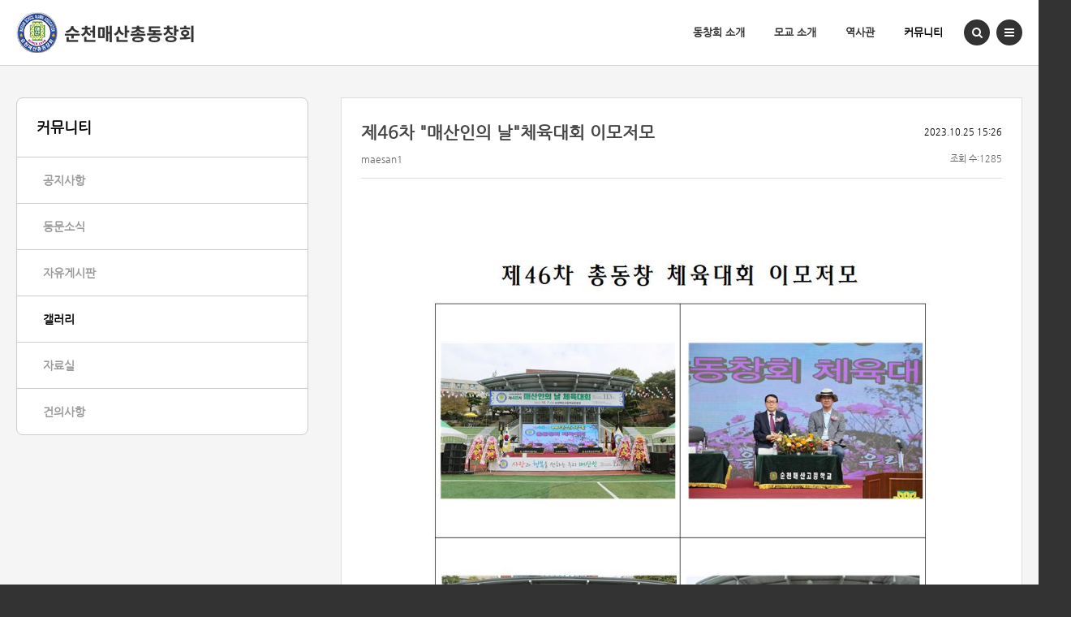

--- FILE ---
content_type: text/html; charset=UTF-8
request_url: http://maesan.or.kr/board_JJLe54/29947
body_size: 5819
content:
<!DOCTYPE html>
<html lang="ko">
<head>
<!-- META -->
<meta charset="utf-8">
<meta name="Generator" content="XpressEngine">
<meta http-equiv="X-UA-Compatible" content="IE=edge">
<!-- TITLE -->
<title>갤러리 - 제46차 &quot;매산인의 날&quot;체육대회 이모저모</title>
<!-- CSS -->
<link rel="stylesheet" href="/common/css/xe.min.css?20230904150948" />
<link rel="stylesheet" href="/layouts/doorweb_basic/css/font-awesome.min.css?20230904152236" />
<link rel="stylesheet" href="/modules/board/skins/xe_v3_gallery_haan/xe_v3_gallery.css?20230904152327" />
<link rel="stylesheet" href="/layouts/doorweb_basic/css/layout.css?20230904152236" />
<link rel="stylesheet" href="/layouts/doorweb_basic/css/default.layout.webfont.css?20230904152236" />
<link rel="stylesheet" href="/layouts/doorweb_basic/css/custom.css?20230905144322" />
<link rel="stylesheet" href="/modules/editor/styles/default/style.css?20230904152331" />
<link rel="stylesheet" href="/files/faceOff/674/029/layout.css?20230904151026" />
<!-- JS -->
<script>
var current_url = "http://maesan.or.kr/?mid=board_JJLe54&document_srl=29947";
var request_uri = "http://maesan.or.kr/";
var current_mid = "board_JJLe54";
var waiting_message = "서버에 요청 중입니다. 잠시만 기다려주세요.";
var ssl_actions = new Array();
var default_url = "https://maesan.or.kr/";
</script>
<!--[if lt IE 9]><script src="/common/js/jquery-1.x.min.js?20230904150948"></script>
<![endif]--><!--[if gte IE 9]><!--><script src="/common/js/jquery.min.js?20230904150948"></script>
<!--<![endif]--><script src="/common/js/x.min.js?20230904150948"></script>
<script src="/common/js/xe.min.js?20230904150948"></script>
<script src="/modules/board/tpl/js/board.min.js?20230904152328"></script>
<!--[if lt IE 9]><script src="/common/js/respond.min.js?20230904150948"></script>
<![endif]--><!-- RSS -->
<!-- ICON -->


<meta http-equiv="X-UA-Compatible" content="IE=edge" />
<meta name="viewport" content="width=device-width, initial-scale=1" />
<style> .xe_content { font-size:13px; }</style>
<link rel="canonical" href="http://maesan.or.kr/board_JJLe54/29947" />
<meta property="og:locale" content="ko_KR" />
<meta property="og:type" content="article" />
<meta property="og:url" content="http://maesan.or.kr/board_JJLe54/29947" />
<meta property="og:title" content="갤러리 - 제46차 &amp;quot;매산인의 날&amp;quot;체육대회 이모저모" />
<meta property="article:published_time" content="2023-10-25T15:26:58+09:00" />
<meta property="article:modified_time" content="2023-10-25T15:26:58+09:00" />
<meta property="og:image" content="http://maesan.or.kr/./files/attach/images/29623/947/029/d98c0f9bc7a3e8c684295b599eb430f3.jpg" />
<meta property="og:image:width" content="992" />
<meta property="og:image:height" content="1403" />
<meta property="og:image" content="http://maesan.or.kr/./files/attach/images/29623/947/029/380073f69a1d704f69f56c308b0ec572.jpg" />
<meta property="og:image:width" content="992" />
<meta property="og:image:height" content="1403" />
<meta property="og:image" content="http://maesan.or.kr/./files/attach/images/29623/947/029/6723cb20adf43d6a41f05fd601f499d2.jpg" />
<meta property="og:image:width" content="992" />
<meta property="og:image:height" content="1403" />
<meta property="og:image" content="http://maesan.or.kr/./files/attach/images/29623/947/029/d3c5a06990a766d450bb1be573276ada.jpg" />
<meta property="og:image:width" content="992" />
<meta property="og:image:height" content="1403" />
<meta property="og:image" content="http://maesan.or.kr/./files/attach/images/29623/947/029/cfe13144b70f44be5d497946a94d1dda.jpg" />
<meta property="og:image:width" content="992" />
<meta property="og:image:height" content="1403" />
<style>
.xe,
.h2_widget_gallery a{background-color:#F5F5F5}
.owl-theme .owl-controls .owl-page.active span,
.owl-theme .owl-controls.clickable .owl-page:hover span,
.in_header,
#scrollUp:hover,
.camera_wrap .camera_pag .camera_pag_ul li:hover > span,
.camera_wrap .camera_pag .camera_pag_ul li > span,
.da-dots span,
.owl-theme:hover .owl-controls .owl-buttons div:hover{background-color:#ffffff;}
.body a:hover,
.body a:focus,
.fa42,
.doorweb-popular .replyNum,
.title_breadclumb .fa18,
.breadclumb .last_breadclumb a,
.da-slide .da-link:hover,
.da-arrows i.fa{color:#ffffff;}
.footer{border-top-color:#ffffff;}
.owl-theme .owl-controls .owl-page span{border-color:#ffffff;}
.top_header{background-color:#ffffff;}
.main_menu ul{border-color:#ffffff;}
.gnb .hover_arrow{border-bottom-color:#ffffff;}
.wrap_breadclumb{background-color:#ffffff;}
.header a.first_a{padding:0 18px;}
.main_menu ul{width:160px;}
.main_menu ul ul{left:163px;}
</style><script>
//<![CDATA[
xe.current_lang = "ko";
xe.cmd_find = "찾기";
xe.cmd_cancel = "취소";
xe.cmd_confirm = "확인";
xe.msg_no_root = "루트는 선택 할 수 없습니다.";
xe.msg_no_shortcut = "바로가기는 선택 할 수 없습니다.";
xe.msg_select_menu = "대상 메뉴 선택";
//]]>
</script>
</head>
<body>

<div class="xe ec wide_xe">
	<p class="skip"><a href="#before_body">메뉴 건너뛰기</a></p>
<!-- 헤더 시작 -->
	<header class="header">
		<div class="in_header top_color">
			<div class="top_header">
				<!-- 우상단 로그인 -->
				<div class="wrap_account">
					<div class="account xe_width clearBoth">
						<ul class="clearBoth" >
																					<li><a class="act_login Acolor" href="/index.php?document_srl=29947&amp;act=dispMemberLoginForm">로그인</a></li>
							<li><a class="Acolor" href="/index.php?document_srl=29947&amp;act=dispMemberSignUpForm">회원가입</a></li>
							<li><a class="Acolor" href="/index.php?document_srl=29947&amp;act=dispMemberFindAccount">ID/PW 찾기</a></li>
								
						</ul>					</div>
					<div class="xe_width wrap_logo">
						<h1 class="logo ">
													<a href="/"><img src="http://maesan.or.kr/files/attach/images/29674/f272583b7d903b999a583683f0c8ca72.png" alt="순천매산총동창회" /></a>																									</h1>
					</div>
				</div>
			</div>
			<div class="middle_menu">
				<div class="wrap_menu clearBoth">
					<!-- 우상단 로그인 끝 -->
					<div class="xe_width">
					<!-- 메인메뉴 -->
						<div class="gnb">
							<ul id="menu" class="main_menu">
								<li  class="first_li">
									<a class="first_a Acolor" href="/page_ZJnY00"><span class="first_span">동창회 소개<span class="hover_arrow"></span></span><i class="fa fa11 fa-chevron-down"></i></a>
									<div  class="sub1 sub_div">
										<ul class="first_ul">
											<li class="second_li">
												<a href="/page_ZJnY00" class="Acolor">회장님 인사말												</a>
																							</li><li class="second_li">
												<a href="/page_Aysy23" class="Acolor">역대회장												</a>
																							</li><li class="second_li">
												<a href="/board_LMis61" class="Acolor">총동창회정관												</a>
																							</li><li class="second_li">
												<a href="/page_VmUm04" class="Acolor">조직도												</a>
																							</li><li class="second_li">
												<a href="/board_jquk35" class="Acolor">연간행사계획												</a>
																							</li><li class="second_li">
												<a href="/page_thvk42" class="Acolor">찾아오시는길												</a>
																							</li>										</ul>
									</div>								</li><li  class="first_li">
									<a class="first_a Acolor" href="/page_LPQd11"><span class="first_span">모교 소개<span class="hover_arrow"></span></span><i class="fa fa11 fa-chevron-down"></i></a>
									<div  class="sub1 sub_div">
										<ul class="first_ul">
											<li class="second_li">
												<a href="/page_LPQd11" class="Acolor">건학이념												</a>
																							</li><li class="second_li">
												<a href="https://maesan.hs.jne.kr/user/indexMain.action?siteId=maesan_hs" class="Acolor" target="_blank">순천매산고교												</a>
																							</li><li class="second_li">
												<a href="https://msgh.hs.jne.kr/user/indexMain.action?siteId=msgh_hs" class="Acolor" target="_blank">순천매산여고												</a>
																							</li><li class="second_li">
												<a href="https://maesan.ms.jne.kr/user/indexMain.action?siteId=maesan_ms" class="Acolor" target="_blank">순천매산중학교												</a>
																							</li>										</ul>
									</div>								</li><li  class="first_li">
									<a class="first_a Acolor" href="/board_ihbT93"><span class="first_span">역사관<span class="hover_arrow"></span></span><i class="fa fa11 fa-chevron-down"></i></a>
									<div  class="sub1 sub_div">
										<ul class="first_ul">
											<li class="second_li">
												<a href="/board_ihbT93" class="Acolor">역사관정관												</a>
																							</li><li class="second_li">
												<a href="/board_IXpw18" class="Acolor">역사관 기금												</a>
																							</li><li class="second_li">
												<a href="/board_BXrd37" class="Acolor">CMS 현황												</a>
																							</li>										</ul>
									</div>								</li><li class="active highlight first_li" >
									<a class="first_a Acolor" href="/page_UAuy91"><span class="first_span">커뮤니티<span class="hover_arrow"></span></span><i class="fa fa11 fa-chevron-down"></i></a>
									<div  class="sub1 sub_div">
										<ul class="first_ul">
											<li class="second_li">
												<a href="/board_gGfg66" class="Acolor">공지사항												</a>
																							</li><li class="second_li">
												<a href="/board_pDpt33" class="Acolor">동문소식												</a>
																							</li><li class="second_li">
												<a href="/board_qvoX45" class="Acolor">자유게시판												</a>
																							</li><li class="second_li">
												<a href="/board_JJLe54" class="active_a Acolor">갤러리												</a>
																							</li><li class="second_li">
												<a href="/board_yiUb62" class="Acolor">자료실												</a>
																							</li><li class="second_li">
												<a href="/board_QLcn70" class="Acolor">건의사항												</a>
																							</li>										</ul>
									</div>								</li>		
							</ul>
							
						</div>
						<!-- 메인메뉴 끝 -->
						<ul class="Act_Total_menu">
							<li class="search_li"><a href="#" class="first_a  Acolor act_search" title="search button"><i class="fa18 fa fa-search"></i></a></li>
							<li><a href="#" class="first_a Acolor act_menu"><i class="fa18 fa fa-reorder open_navi"> </i><span class="round2 open_span">OPEN NAVIGATION</span><span class="round2 close_span">CLOSE NAVIGATION</span></a></li>
							<li class="user_li">
								<a href="#" class="first_a Acolor act_user" title="search button"><i class="fa fa18 fa-sign-in"></i></a>
							</li>
						</ul>
					</div>
				</div>
			</div>
		</div>
		<div class="total_menu none_total_menu total_menu">	
			<div class="xe_width">
				<ul class="clearBoth">
					<li  class="H_first_li">
						<a class="total_first_a" href="/page_ZJnY00">동창회 소개</a><button class="Nav_i"><i class="fa fa-plus"></i><i class="fa fa-minus"></i></button>						<ul class="total_sub1">
							<li class="H_second_li">
								<a href="/page_ZJnY00" ><i class="fa icon-caret-right"></i>회장님 인사말</a>
															</li><li class="H_second_li">
								<a href="/page_Aysy23" ><i class="fa icon-caret-right"></i>역대회장</a>
															</li><li class="H_second_li">
								<a href="/board_LMis61" ><i class="fa icon-caret-right"></i>총동창회정관</a>
															</li><li class="H_second_li">
								<a href="/page_VmUm04" ><i class="fa icon-caret-right"></i>조직도</a>
															</li><li class="H_second_li">
								<a href="/board_jquk35" ><i class="fa icon-caret-right"></i>연간행사계획</a>
															</li><li class="H_second_li">
								<a href="/page_thvk42" ><i class="fa icon-caret-right"></i>찾아오시는길</a>
															</li>						</ul>					</li><li  class="H_first_li">
						<a class="total_first_a" href="/page_LPQd11">모교 소개</a><button class="Nav_i"><i class="fa fa-plus"></i><i class="fa fa-minus"></i></button>						<ul class="total_sub1">
							<li class="H_second_li">
								<a href="/page_LPQd11" ><i class="fa icon-caret-right"></i>건학이념</a>
															</li><li class="H_second_li">
								<a href="https://maesan.hs.jne.kr/user/indexMain.action?siteId=maesan_hs"  target="_blank"><i class="fa icon-caret-right"></i>순천매산고교</a>
															</li><li class="H_second_li">
								<a href="https://msgh.hs.jne.kr/user/indexMain.action?siteId=msgh_hs"  target="_blank"><i class="fa icon-caret-right"></i>순천매산여고</a>
															</li><li class="H_second_li">
								<a href="https://maesan.ms.jne.kr/user/indexMain.action?siteId=maesan_ms"  target="_blank"><i class="fa icon-caret-right"></i>순천매산중학교</a>
															</li>						</ul>					</li><li  class="H_first_li">
						<a class="total_first_a" href="/board_ihbT93">역사관</a><button class="Nav_i"><i class="fa fa-plus"></i><i class="fa fa-minus"></i></button>						<ul class="total_sub1">
							<li class="H_second_li">
								<a href="/board_ihbT93" ><i class="fa icon-caret-right"></i>역사관정관</a>
															</li><li class="H_second_li">
								<a href="/board_IXpw18" ><i class="fa icon-caret-right"></i>역사관 기금</a>
															</li><li class="H_second_li">
								<a href="/board_BXrd37" ><i class="fa icon-caret-right"></i>CMS 현황</a>
															</li>						</ul>					</li><li class="active highlight H_first_li" >
						<a class="total_first_a active_a" href="/page_UAuy91">커뮤니티</a><button class="Nav_i"><i class="fa fa-plus"></i><i class="fa fa-minus"></i></button>						<ul class="total_sub1">
							<li class="H_second_li">
								<a href="/board_gGfg66" ><i class="fa icon-caret-right"></i>공지사항</a>
															</li><li class="H_second_li">
								<a href="/board_pDpt33" ><i class="fa icon-caret-right"></i>동문소식</a>
															</li><li class="H_second_li">
								<a href="/board_qvoX45" ><i class="fa icon-caret-right"></i>자유게시판</a>
															</li><li class="H_second_li">
								<a href="/board_JJLe54" class="active_a" ><i class="fa icon-caret-right"></i>갤러리</a>
															</li><li class="H_second_li">
								<a href="/board_yiUb62" ><i class="fa icon-caret-right"></i>자료실</a>
															</li><li class="H_second_li">
								<a href="/board_QLcn70" ><i class="fa icon-caret-right"></i>건의사항</a>
															</li>						</ul>					</li>		
				</ul>
			</div>
		</div>
		<div class="total_search none_search">
			<div class="xe_width">
			<!-- 검색창 -->
				<div class="wrap_search">
					<form action="http://maesan.or.kr/" method="post" class="iSearch dw_iSearch"><input type="hidden" name="error_return_url" value="/board_JJLe54/29947" />
												<input type="hidden" name="mid" value="" />
						<input type="hidden" name="act" value="IS" />
						<input type="hidden" name="search_target" value="title_content" />
						<input name="is_keyword" type="text" class="iText dw_iText"  value="" required placeholder="검색" title="검색" />
						<button type="submit" class="submit Acolor"><i class="fa18 fa fa-search"> </i></button>
						<a class="close_search act_search Acolor" href="#"><i class="fa18 fa fa-times"></i></a>
					</form>
				</div>
			<!-- 검색창 끝 -->
			</div>
		</div>
		<div class="total_login none_login">
			<div class="xe_width">
				<ul class="clearBoth">
															<li class="H_first_li"><a class="Acolor" href="/index.php?document_srl=29947&amp;act=dispMemberLoginForm">로그인</a></li>
					<li class="H_first_li"><a class="Acolor" href="/index.php?document_srl=29947&amp;act=dispMemberSignUpForm">회원가입</a></li>
					<li class="H_first_li"><a class="Acolor" href="/index.php?document_srl=29947&amp;act=dispMemberFindAccount">ID/PW 찾기</a></li>
						
				</ul>
			</div>
		</div>
	</header>
<!-- 헤더 끝 -->
							<!-- depth 1 -->
		<!-- depth 2 -->
		<!-- depth 3 -->
		<div class="wrap_breadclumb">
		<div class="xe_width">
			<div class="title_breadclumb QuotationMarkY">
				<i class="fa fa18 fa-quote-left"></i>
				<h1>
																</h1>
			</div>
		</div>
		<div class="breadclumb_bottom"></div>
	</div>
		<p class="skip"><a id="before_body" href="#">본문시작</a></p>
	<div id="body" class="body has_breadclumb">
		<div class="xe_width clearBoth">
			<ul class="breadclumb">												
				<li class="first_breadclumb png_bg">
					<a href="http://maesan.or.kr/">HOME</a>
				</li>
											</ul>			
		</div>		<div class="clearBoth xe_width">
			<div class="in_body clearBoth ">
			<!-- LNB -->
				<div class="wrap_lnb" >
					<nav class="lnb">
						<div class="local_menu">
							<div class="wrap_Nav">
								<h2 class="TitleFont"><a href="/page_UAuy91"><span>커뮤니티</span></a></h2>								<ul class="locNav clearBoth">
									<li ><a href="/board_gGfg66" ><span>공지사항</span></a>																			</li><li ><a href="/board_pDpt33" ><span>동문소식</span></a>																			</li><li ><a href="/board_qvoX45" ><span>자유게시판</span></a>																			</li><li class="active_li" ><a href="/board_JJLe54"  class="active_a"><span>갤러리</span></a>																			</li><li ><a href="/board_yiUb62" ><span>자료실</span></a>																			</li><li ><a href="/board_QLcn70" ><span>건의사항</span></a>																			</li>								</ul>							</div>							<a class="lnb_All none_act_lnb" href="#">more</a>
						</div>
						
					</nav>									</div>				<div class="wrap_content">
					<div id="in_content" class="in_content ">
																		<div class="content" id="content">
							<div class="wrap_section clearBoth"><!-- div.board {{{ -->
<div class="xev3gallery">
				<div class="board_read">
	<!-- READ HEADER -->
	<div class="read_header">
		<h1>
						<a href="http://maesan.or.kr/board_JJLe54/29947">제46차 &quot;매산인의 날&quot;체육대회 이모저모</a>
		</h1>
		<p class="time">
			2023.10.25 15:26		</p>
		<p class="meta">
									<a href="#popup_menu_area" class="member_4 author" onclick="return false">maesan1</a>			<span class="sum">
				<span class="read">조회 수:1285</span>
							</span>
		</p>
	</div>
	<!-- /READ HEADER -->
	<!-- Extra Output -->
		<!-- /Extra Output -->
	<!-- READ BODY -->
	<div class="read_body">
				<!--BeforeDocument(29947,4)--><div class="document_29947_4 xe_content"><p><img src="https://maesan.or.kr/./files/attach/images/29623/947/029/d98c0f9bc7a3e8c684295b599eb430f3.jpg" alt="체육대회 이모저모001.jpg" style="" /></p>

<p>&nbsp;</p>

<p><img src="https://maesan.or.kr/./files/attach/images/29623/947/029/380073f69a1d704f69f56c308b0ec572.jpg" alt="체육대회 이모저모002.jpg" style="" /></p>

<p>&nbsp;</p>

<p><img src="https://maesan.or.kr/./files/attach/images/29623/947/029/6723cb20adf43d6a41f05fd601f499d2.jpg" alt="체육대회 이모저모003.jpg" style="" /></p>

<p>&nbsp;</p>

<p><img src="https://maesan.or.kr/./files/attach/images/29623/947/029/d3c5a06990a766d450bb1be573276ada.jpg" alt="체육대회 이모저모004.jpg" style="" /></p>

<p>&nbsp;</p>

<p><img src="https://maesan.or.kr/./files/attach/images/29623/947/029/cfe13144b70f44be5d497946a94d1dda.jpg" alt="체육대회 이모저모005.jpg" style="" /></p>

<p>&nbsp;</p></div><!--AfterDocument(29947,4)-->			</div>
	<!-- /READ BODY -->
	<!-- READ FOOTER -->
	<div class="read_footer">
		<div class="fileList">
			<button type="button" class="toggleFile" onclick="jQuery(this).next('ul.files').toggle();">첨부 [<strong>5</strong>]</button>
			<ul class="files">
				<li><a href="/?module=file&amp;act=procFileDownload&amp;file_srl=29948&amp;sid=22d77d035afaccf252f40130ce8146b2&amp;module_srl=29623">체육대회 이모저모001.jpg <span class="fileSize">[File Size:170.1KB/Download:165]</span></a></li><li><a href="/?module=file&amp;act=procFileDownload&amp;file_srl=29949&amp;sid=ee631bb8a80fe08394ca0372167549d3&amp;module_srl=29623">체육대회 이모저모002.jpg <span class="fileSize">[File Size:160.1KB/Download:168]</span></a></li><li><a href="/?module=file&amp;act=procFileDownload&amp;file_srl=29950&amp;sid=82d88b9ce01b516340cb918d0e145c14&amp;module_srl=29623">체육대회 이모저모003.jpg <span class="fileSize">[File Size:183.8KB/Download:167]</span></a></li><li><a href="/?module=file&amp;act=procFileDownload&amp;file_srl=29951&amp;sid=53fc700e35a215d3b4ee2059aad7b4dd&amp;module_srl=29623">체육대회 이모저모004.jpg <span class="fileSize">[File Size:150.4KB/Download:166]</span></a></li><li><a href="/?module=file&amp;act=procFileDownload&amp;file_srl=29952&amp;sid=819bd70ab5bee7c447664241eb25c946&amp;module_srl=29623">체육대회 이모저모005.jpg <span class="fileSize">[File Size:200.8KB/Download:165]</span></a></li>			</ul>
		</div>		<div class="tns">
									<a class="document_29947 action" href="#popup_menu_area" onclick="return false">이 게시물을</a>
			<ul class="sns">
				<li class="twitter link"><a href="http://twitter.com/">Twitter</a></li>
				<li class="me2day link"><a href="http://me2day.net/">Me2day</a></li>
				<li class="facebook link"><a href="http://facebook.com/">Facebook</a></li>
				<li class="delicious link"><a href="http://delicious.com/">Delicious</a></li>
			</ul>
			<script type="text/javascript">
				jQuery(function($){
					$('.twitter>a').snspost({
						type : 'twitter',
						content : '제46차 &quot;매산인의 날&quot;체육대회 이모저모 http://maesan.or.kr/board_JJLe54/29947'
					});
					$('.me2day>a').snspost({
						type : 'me2day',
						content : '\"제46차 &quot;매산인의 날&quot;체육대회 이모저모\":http://maesan.or.kr/board_JJLe54/29947'
					});
					$('.facebook>a').snspost({
						type : 'facebook',
						content : '제46차 &quot;매산인의 날&quot;체육대회 이모저모'
					});
					$('.delicious>a').snspost({
						type : 'delicious',
						content : '제46차 &quot;매산인의 날&quot;체육대회 이모저모'
					});
				});
			</script>
		</div>
				<div class="btnArea">
			<span class="btn"></span>
			<span class="btn"></span>
			<span class="etc">
				<span class="btn"><a href="/board_JJLe54">목록</a></span>
			</span>
		</div>
	</div>
	<!-- /READ FOOTER -->
</div>
<!-- COMMENT -->
<div class="feedback" id="comment">
	<div class="fbHeader">
		<h2>댓글 <em>0</em>개</h2>
	</div>
	    	</div>
<div class="fbFooter">
	<span class="btn"><a href="/board_JJLe54">목록</a></span>
</div>
<!-- /COMMENT -->
	</div>
<!-- }}} div.board --></div>
						</div>
					</div>
				</div>
			</div>
		</div>
	</div>
	<footer class="footer">
		<div class="xe_width clearBoth">
			<h2 class="foot_left">
								<a href="/"><img src="http://maesan.or.kr/files/attach/images/29674/86d6852f1f148578f20fa0a1dd446079.png" alt="순천매산총동창회" /></a>															</h2>
			<div class="foot_right">
<div class="gnb">
	<ul id="menu" class="main_menu">
		<li  class="first_li">
			<a class="first_a Acolor" href="/board_LMis61"><span class="first_span">총동창회정관</span></a>
		</li><li  class="first_li">
			<a class="first_a Acolor" href="/page_thvk42"><span class="first_span">찾아오시는길</span></a>
		</li><li  class="first_li">
			<a class="first_a Acolor" href="/page_daEU19"><span class="first_span">개인정보취급방침</span></a>
		</li><li  class="first_li">
			<a class="first_a Acolor" href="/page_LMxI29"><span class="first_span">이용약관</span></a>
		</li><li  class="first_li">
			<a class="first_a Acolor" href="/page_mETT30"><span class="first_span">이전게시판보기<span class="hover_arrow"></span></span><i class="fa fa11 fa-chevron-down"></i></a>
		</li>		
	</ul>
</div>
				<div class="copylight">
					
					<span>전남 순천시 중앙로 153(두레신협 3층)</span><br /><span>T: 061-755-2513</span>  <span>F : 061-751-2513</span><br />
					
					</p>
									</div>
			</div>
			
		</div>
	</footer>
</div>
<script>
		/* scrollUp Minimum setup */
	jQuery(function($){
			$.scrollUp();
		});
	</script><!-- ETC -->
<div class="wfsr"></div>
<script src="/files/cache/js_filter_compiled/d046d1841b9c79c545b82d3be892699d.ko.compiled.js?20230904153349"></script><script src="/files/cache/js_filter_compiled/1bdc15d63816408b99f674eb6a6ffcea.ko.compiled.js?20230904153349"></script><script src="/files/cache/js_filter_compiled/9b007ee9f2af763bb3d35e4fb16498e9.ko.compiled.js?20230904153349"></script><script src="/addons/autolink/autolink.js?20230904150934"></script><script src="/modules/board/skins/xe_v3_gallery_haan/xe_v3_gallery.js?20230904152327"></script><script src="/layouts/doorweb_basic/js/layout.js?20230904152237"></script><script src="/layouts/doorweb_basic/js/scroll.js?20230904152237"></script><script src="/layouts/doorweb_basic/js/jquery.scrollUp.min.js?20230904152237"></script></body>
</html>


--- FILE ---
content_type: text/css
request_url: http://maesan.or.kr/modules/board/skins/xe_v3_gallery_haan/xe_v3_gallery.css?20230904152327
body_size: 4907
content:
@charset "utf-8";
/* NHN (developers@xpressengine.com) */
/* xev3 Gallery */
.xev3gallery img{border:0}
.xev3gallery,
.xev3gallery table,
.xev3gallery input,
.xev3gallery textarea,
.xev3gallery select{font-size:12px;font-family:돋움, Dotum, Tahoma, Geneva, sans-serif}
.xev3gallery .iCheck{width:13px;height:13px;margin:0;vertical-align:middle}
.xev3gallery .iText{position:relative;padding:3px 4px;_margin:-1px 0;height:17px;line-height:17px;border:1px solid #a6a6a6;border-right-color:#d8d8d8;border-bottom-color:#d8d8d8;background:transparent}
.xev3gallery textarea{margin:0;padding:3px 4px;border:1px solid #a6a6a6;border-right-color:#d8d8d8;border-bottom-color:#d8d8d8}
.xev3gallery .fbox{position:relative;clear:both;zoom:1}
.xev3gallery .fbox:after{content:"";display:block;clear:both;float:none}
.xev3gallery .fleft{float:left}
.xev3gallery .fright{float:right}
.xev3gallery .hide{display:none}
.xev3gallery fieldset{border:0;margin:0;padding:0;clear:both}
.xev3gallery fieldset:after{content:"";display:block;float:none;clear:both}
.xev3gallery legend{position:absolute;width:0;height:0;overflow:hidden;font:0/0 sans-serif;visibility:hidden}
.xev3gallery ul.flat{list-style:none;margin:0;padding:0}
.xev3gallery ul.flat li{padding:0;margin:0}
.xev3gallery .bold{font-weight:bold}
/* Board Header */
.board_header{position:relative;zoom:1;margin:0 0 22px 0}
.board_header:after{content:"";display:block;clear:both}
.board_header h2{margin:0;float:left}
.board_header .setup{float:right;width:16px;height:0;padding:16px 0 0 0;overflow:hidden;background:url(img/icoSet.gif) no-repeat 1px -239px}
/* Category Tab */
.cTab{position:relative;margin:10px 0;padding:5px;list-style:none; zoom:1;border:1px solid #cdcdcd;color:#4a4a4a; background:#f7f7f7;border-radius:5px; box-shadow: 0px 1px 1px #888888;}
.cTab:after{content:"";display:block;clear:both}
.cTab li{float:left;white-space:nowrap;}
.cTab li a{line-height:25px;padding:0 5px;font-size:12px;font-family:굴림, Dotum, Tahoma, Geneva, sans-serif;text-decoration:none;color:#666;}
.cTab li em{font:11px Tahoma, Geneva, sans-serif;color:#767676;padding:0 0 0 2px}
.cTab li.on a{color:#555;font-weight:bold}
/*.cTab li.on{border:0px solid #999;}
.cTab ul{display:none;position:absolute;top:30px;left:0;margin:0;padding:0}
.cTab li.on ul{display:block;overflow:hidden;white-space:nowrap}
.cTab li.on ul li{position:relative;left:1px;float:none;display:inline;margin:0;padding:0 15px;list-style:none;border:0;border-right:1px solid #d0d0d0}
.cTab li.on ul li a{border:0;top:0;float:none;line-height:none;padding:0;font-family:돋움, Dotum;font-weight:normal}
.cTab li.on ul li.on_ a{font-weight:bold;color:#3912b3}
*/
/* list */
.xev3gallery .header .title a{font-weight:bold;text-decoration:none;color:#333;font-size:20px}
.xev3gallery .list form.list-body{border:1px solid #e4e4e4;border-width:1px 0;overflow:hidden}
.xev3gallery .list form.list-body fieldset{position:relative;overflow:hidden;border:1px solid #fff;border-width:1px 0}
.xev3gallery .list ul{list-style:none;margin:0;padding:0}
.xev3gallery .list li{position:relative;vertical-align:top;zoom:1}
.xev3gallery .list .article{display:inline-block;padding:10px 5px;vertical-align:top;margin:10px;}
.xev3gallery .list  .article .odd{background:#f4f4f4}
.xev3gallery .list  .article .thumb{padding:10px 0 ;background:#fff;border:1px solid #ddd;margin:0;}
.xev3gallery .list  .article .thumb img{display:block;}
.xev3gallery .list  .article .meta{position:relative;}
.xev3gallery .list  .article .meta li{text-align:center;color:#888;float:center;}
.xev3gallery .list  .article .meta a{text-decoration:none;color:#4a4a4a;font-weight:bold}
.xev3gallery .list  .article .meta .title{ padding:5px 0;}
.xev3gallery .list  .article .meta .title:hover,
.xev3gallery .list  .article .meta .title:active,
.xev3gallery .list  .article .meta .title em{font-style:normal;font-weight:bold;}
.xev3gallery .list  .article .meta .title .iefix{background:#fff;opacity:0;filter:alpha(opacity=0)}
.xev3gallery .list  .article .meta .comment_count{margin-left:1em}
.xev3gallery .list .article .meta li.reply,
.xev3gallery .list  .article .meta li.author,
.xev3gallery .list  .article .meta li.date{padding:5px 0;font-size:11px;line-height:14px}
.xev3gallery .list .article .meta li.reply{padding:0 0 0 16px;background:url(img/icoSet.gif) no-repeat 0 -270px}
 .xev3gallery .list  .article .meta li.author a{color:#888;font-weight:normal}
.xev3gallery .list  .article .meta li.date{padding:0 ;}
.xev3gallery .list  .article .meta li.readNum{color:#666;font-size:11px;}
.xev3gallery .list  .article .meta li em{font-style:normal}

/*
.xev3gallery .list .article{position:relative;padding:15px 10px}
.xev3gallery .list .article.odd{background:#f4f4f4}
.xev3gallery .list .thumb{display:block;width:130px;padding:3px;background:#fff;border:1px solid #ddd;margin:0 22px 0 0}
.xev3gallery .list .thumb img{display:block}
.xev3gallery .list a{text-decoration:none;color:#4a4a4a;font-weight:bold}
.xev3gallery .list a.title{position:absolute;top:0;left:0;padding:19px 0 0 170px;width:590px;height:119px;z-index:2;zoom:1;background:transparent;white-space:nowrap;overflow:hidden;text-overflow:ellipsis}
.xev3gallery .list a.title:hover,
.xev3gallery .list a.title:active,
.xev3gallery .list a.title:focus{border:2px solid #8a7adb;padding:17px 0 0 168px;width:588px;height:117px}
.xev3gallery .list a.title em{font-style:normal;font-weight:normal}
.xev3gallery .list a.title .iefix{position:absolute;top:0;left:0;width:760px;height:138px;cursor:pointer;background:#fff;opacity:0;filter:alpha(opacity=0)}
.xev3gallery .list .meta{position:absolute;top:40px;left:170px;z-index:1;width:580px}
.xev3gallery .list .meta li{color:#888;margin:0 20px 0 0;vertical-align:top}
.xev3gallery .list .meta .comment_count{margin-left:1em}
.xev3gallery .list .meta li.reply,
.xev3gallery .list .meta li.author,
.xev3gallery .list .meta li.date{display:inline-block;_display:inline;font-size:11px;line-height:14px}
.xev3gallery .list .meta li.reply{padding:0 0 0 16px;background:url(img/icoSet.gif) no-repeat 0 -270px}
.xev3gallery .list .meta li.author a{color:#888;font-weight:normal}
.xev3gallery .list .meta li.date{padding:0 0 0 18px;background:url(img/icoSet.gif) no-repeat 0 -300px}
.xev3gallery .list .meta li.summary{margin:0;padding:12px 0 0 0;color:#666;line-height:1.5}
.xev3gallery .list .meta li em{font-style:normal}
.xev3gallery .list .list-foot{margin:10px 0}
*/
.xev3gallery .list .pagination ul{position:relative;zoom:1}
.xev3gallery .list .pagination li{position:absolute;display:block;top:0;z-index:2;height:30px}
.xev3gallery .list .pagination a,
.xev3gallery .list .pagination span{display:block;position:relative;overflow:hidden}
.xev3gallery .list .pagination a{width:100%;height:30px;background:url(img/sprites3.gif) repeat-x 0 -120px;cursor:pointer}
.xev3gallery .list .pagination a span{width:100%;height:0;padding:30px 0 0 0}
.xev3gallery .list .pagination .pages{position:relative;background:url(img/sprites3.gif) repeat-x 0 -120px;text-align:center;z-index:1;margin:0 280px 0 278px}
.xev3gallery .list .pagination .pages span{display:block;margin-top:1px;height:22px;padding-top:5px;border:1px solid #d0d0d0;border-width:0 1px}
.xev3gallery .list .pagination .pages input{width:30px;font-size:.9em;height:12px;padding:1px;margin-right:5px}
.xev3gallery .list .pagination .pages em{font-style:normal;margin-left:5px}
.xev3gallery .list .pagination .first{left:0;width:53px}
.xev3gallery .list .pagination .last{right:0;width:55px}
.xev3gallery .list .pagination .prev{left:53px;width:225px;text-align:center}
.xev3gallery .list .pagination .next{right:55px;width:225px;text-align:center}
.xev3gallery .list .pagination .prev span,
.xev3gallery .list .pagination .next span{display:inline-block;width:auto;background:url(img/sprites3.gif) no-repeat left -182px;padding:9px 15px 0 20px;height:21px;font:bold 9px/9px Tahoma,Verdana,sans-serif;color:#7b7b7b;text-align:center}
.xev3gallery .list .pagination .next span{background-position:right -252px;padding-right:17px}
.xev3gallery .list .pagination .first a{background-repeat:no-repeat;background-position:0 0}
.xev3gallery .list .pagination .last a{background-repeat:no-repeat;background-position:0 -60px}
.xev3gallery .list .pagination .first a.active:hover{background-position:0 -30px}
.xev3gallery .list .pagination .last a.active:hover{background-position:0 -90px}
.xev3gallery .list .pagination .prev a.active:hover,
.xev3gallery .list .pagination .next a.active:hover{background-position:0 -150px}
.xev3gallery .list .pagination .prev a.active:hover span{background-position:left -202px;color:#fff}
.xev3gallery .list .pagination .next a.active:hover span{background-position:right -228px;color:#fff}
.xev3gallery .list .bosearch{clear:both}
.xev3gallery .list .bosearch *{vertical-align:top}
.xev3gallery .list .bosearch fieldset{float:left}
.xev3gallery .list .bosearch input{height:19px;padding:1px 4px;font-size:12px;border:1px solid #a6a6a6;border-right-color:#d8d8d8;border-bottom-color:#d8d8d8}
.xev3gallery .list .bosearch select{height:25px;font-size:12px}
.xev3gallery .list .bosearch button span{display:block;position:relative;top:4px;background:url(img/sprites3.gif) no-repeat 0 -284px;height:23px;width:12px;overflow:hidden;text-indent:-300px}
/* Board List */
/* list.html */
.board_list{border:0;border-bottom:1px solid #cdcdcd;color:#4a4a4a;background:url(img/bgListHeader.gif) no-repeat}
.board_list a{text-decoration:none;color:#4a4a4a}
.board_list a:hover,
.board_list a:active,
.board_list a:focus{text-decoration:underline}
.board_list th{border:0;padding:8px 0 9px 0;height:14px;white-space:nowrap}
.board_list th:first-child span{border:0}
.board_list th span{display:block;border-left:1px solid #c7c7c7;padding:0 15px;height:14px}
.board_list tr.notice{background:#f6f6f6}
.board_list td{border:0;border-bottom:1px solid #e6e6e6;padding:8px 10px;white-space:nowrap}
.board_list tr:last-child td{border:0}
.board_list td.notice{text-align:center}
.board_list td.no{text-align:center;font:11px Tahoma, Geneva, sans-serif}
.board_list td.title{white-space:normal}
.board_list td.time,
.board_list td.readNum,
.board_list td.voteNum,
.board_list td.lastReply a{text-align:center;font:11px Tahoma, Geneva, sans-serif}
.board_list td.lastReply sub{font:9px Tahoma, Geneva, sans-serif}
.board_list td.check{text-align:center}
.list_footer{position:relative;margin:15px 0;zoom:1}
.list_footer:after{content:"";display:block;clear:both}
.list_footer .btnArea{float:right}
.list_footer .bsToggle{float:left;cursor:pointer;padding:25px 0 0 0;margin:0 4px 0 0;width:25px;height:25px;overflow:hidden;border:0;background:url(img/btnSearch.gif) no-repeat}
.list_footer .board_search{float:left;position:relative;margin:0 4px 0 0}
.list_footer .board_search *{vertical-align:top}
.list_footer .board_search .iText{height:15px;line-height:15px;padding:4px 100px 4px 4px;width:100px;_margin:-1px 0;border:1px solid #a6a6a6;border-right-color:#d8d8d8;border-bottom-color:#d8d8d8}
.list_footer .board_search select{position:absolute;top:4px;height:18px;left:123px;width:80px}
.list_footer .tagSearch{display:inline-block;width:25px;height:0;padding:25px 0 0 0;overflow:hidden;background:url(img/btnSearch.gif) no-repeat 0 -25px}
/* Board Write */
/* write_form.html */
.board_write{background:url(img/bgHeader.gif) no-repeat 0 0}
.write_header{padding:9px 10px 9px 10px;background:url(img/bgHeader.gif) no-repeat right 0}
.write_header *{vertical-align:middle}
.write_header select{height:23px;width:140px}
.write_header .iText{width:500px;margin:0 10px 0 0;background:#fff}
.write_editor .xd{margin-top:-3px}
.write_footer{overflow:hidden;display:inline}
.write_footer:after{content:"";display:block;clear:both}
.write_footer .btnArea{float:right}
.write_option{margin:10px 0}
.write_option label{margin:0 10px 0 0}
/* Extra Form */
.exForm{background:#fff;padding:10px 0}
.exForm table{border:0;width:100%}
.exForm caption{text-align:right;font-size:11px;padding:0 0 2px 0}
.exForm th,
.exForm td{border:0;vertical-align:top;border-top:1px solid #ddd}
.exForm th{color:#333;text-align:left;padding:10px 5px 15px 5px;white-space:nowrap}
.exForm th label{cursor:default}
.exForm td{color:#666;padding:8px 10px}
.exForm em{font-style:normal;color:#f60}
.exForm .text,
.exForm .homepage,
.exForm .email_address,
.exForm .tel,
.exForm .address,
.exForm .date{padding:3px 4px;margin:0 4px 0 0;height:14px;line-height:14px;vertical-align:top;border:1px solid #A6A6A6;border-right-color:#D8D8D8;border-bottom-color:#D8D8D8}
.exForm .text,
.exForm .email_address,
.exForm .homepage,
.exForm .address{width:300px}
.exForm .tel{width:40px}
.exForm .date{width:120px}
.exForm textarea{width:90%;padding:3px 4px;margin:0 4px 0 0;vertical-align:top;border:1px solid #A6A6A6;border-right-color:#D8D8D8;border-bottom-color:#D8D8D8}
.exForm p{margin:5px 0 0 0;font-size:11px}
.exForm ul{margin:0;padding:0;list-style:none}
.exForm li{display:inline}
.exForm li input{width:13px;height:13px;margin:0 4px 0 0;vertical-align:middle}
.exForm li label{margin:0 15px 0 0}
.exOut{background:#fff;padding:10px 0}
.exOut table{border:0;width:100%}
.exOut th,
.exOut td{border:0;vertical-align:top;border-bottom:1px solid #ddd;padding:8px 15px}
.exOut th{color:#333;text-align:left;white-space:nowrap}
.exOut td{color:#666;width:100%}
/* Board Read */
/* _read.html */
.board_read{background:#fff url(img/bgHeader.gif) no-repeat 0 -50px;zoom:1}
.read_header{position:relative;background:url(img/bgHeader.gif) no-repeat right -50px}
.read_header h1{width:600px;margin:0 0 0 15px;font-size:12px;line-height:36px;overflow:hidden;white-space:nowrap;text-overflow:ellipsis;color:#fff}
.read_header h1 a{text-decoration:none;color:#fff}
.read_header h1 .category{font-weight:normal;border-right:1px solid #7e7e7e;padding:0 10px 0 0;margin:0 5px 0 0}
.read_header .time{margin:0;position:absolute;top:11px;right:12px;color:#bfbfbf;font-size:11px}
.read_header .meta{margin:0;padding:8px 12px 8px 15px;background:#f6f6f6;border-bottom:1px solid #ddd;zoom:1}
.read_header .meta:after{content:"";display:block;clear:both}
.read_header .meta .author{float:left;text-decoration:none;color:#666;font-weight:bold}
.read_header .meta .sum{float:right;color:#666;font-size:11px}
.read_header .meta .sum .vote{border-left:1px solid #ccc;padding:0 0 0 10px;margin:0 0 0 6px}
.read_body{padding:15px;background:#fff}
.read_body .xe_content{color:#333}
.read_footer{overflow:hidden}
.read_footer .fileList{margin:15px;display:inline;float:left}
.read_footer .toggleFile{border:0;background:url(img/icoSet.gif) no-repeat 0 2px;cursor:pointer;overflow:visible;padding:0 0 0 15px;color:#4b4b4b}
.read_footer .files{display:none;list-style:none;margin:15px 0;padding:0;line-height:16px}
.read_footer .files li{background:url(img/icoSet.gif) no-repeat 0 -28px;padding:0 0 0 15px}
.read_footer .files a{color:#4b4b4b;position:relative;text-decoration:none}
.read_footer .files a .fileSize{visibility:hidden;position:absolute;padding:1px 4px;left:100%;top:-4px;border:1px solid #ddd;font:11px Tahoma, Geneva, sans-serif;background:#fff;white-space:nowrap}
.read_footer .files a:hover .fileSize,
.read_footer .files a:active .fileSize,
.read_footer .files a:focus .fileSize{visibility:visible}
.read_footer .tns{float:right;margin:15px 0}
.read_footer .tns a:hover,
.read_footer .tns a:active,
.read_footer .tns a:focus{text-decoration:underline}
.read_footer .tags{display:inline-block;height:16px;font-size:11px;color:#666;vertical-align:top;padding:0 15px 0 32px;line-height:16px;background:url(img/icoSet.gif) no-repeat 0 -58px}
.read_footer .tags a{text-decoration:none;color:#666}
.read_footer .action{display:inline-block;line-height:16px;font-size:11px;margin:0 15px 0 0}
.read_footer .sns{display:inline;margin:0;padding:0;list-style:none;vertical-align:top}
.read_footer .sns li{display:inline;vertical-align:top}
.read_footer .sns a{display:inline-block;height:16px;line-height:16px}
.read_footer .sns .link a{width:16px;height:0;padding:16px 0 0 0;overflow:hidden;background:url(img/icoSet.gif) no-repeat}
.read_footer .sns .twitter a{background-position:0 -330px}
.read_footer .sns .me2day a{background-position:0 -360px}
.read_footer .sns .facebook a{background-position:0 -390px}
.read_footer .sns .delicious a{background-position:0 -420px}
.read_footer .sign{clear:both;border:1px solid #ddd;margin:0 0 -1px 0;padding:10px 15px;overflow:hidden;zoom:1}
.read_footer .sign .pf{float:left;margin:0 15px 0 0}
.read_footer .sign .tx{overflow:hidden;line-height:1.3;font-size:11px;border-left:1px dotted #ddd;padding:0 0 0 15px;color:#333}
.read_footer .sign .tx *{margin:0}
.read_footer .btnArea{clear:both;text-align:right;padding:10px 0;border-top:1px solid #ddd}
/* Feedback (Trackback+Comment) */
/* _trackback.html | _comment.html */
.feedback{position:relative;border:1px solid #ddd;color:#4b4b4b}
.feedback .fbHeader{position:relative;height:30px;padding:0 0 0 35px;line-height:30px;background:#f5f5f5 url(img/icoSet.gif) no-repeat;margin:3px}
#trackback{margin:0 0 20px 0}
#trackback .fbHeader{background-position:11px -84px}
#comment .fbHeader{background-position:11px -112px}
#comment .fbHeader .wComment{position:absolute;top:10px;right:15px;padding:0 0 0 18px;text-decoration:none;color:#666;line-height:1;background:url(img/icoSet.gif) no-repeat 0 -150px}
.feedback .fbHeader h2{margin:0;font-size:14px}
.feedback .fbHeader h2 em{font-style:normal;color:#4736ac;text-decoration:underline}
.feedback .fbHeader .trackbackURL{position:absolute;top:8px;right:10px;margin:0;line-height:1;color:#666;font:11px Tahoma, Geneva, sans-serif}
.feedback .fbHeader .trackbackURL a{text-decoration:none;color:#666}
.feedback .fbList{margin:0 7px;padding:0}
.feedback .fbItem{padding:18px 0 16px 0;border-bottom:1px dashed #e6e6e6;margin:0 0 -1px 0;zoom:1;list-style:none}
.feedback .fbItem:after{content:"";display:block;clear:both}
.feedback .indent{background:url(img/icoIndent.gif) no-repeat}
.feedback .fbMeta{float:left;width:184px;padding:0 0 0 6px}
.feedback .fbMeta .profile{float:left;width:38px;height:38px;margin:0 6px 5px 0;border:1px solid #ddd;background:url(img/profile.gif) no-repeat}
.feedback .fbMeta .author{margin:0;font-size:12px}
.feedback .author a{text-decoration:none;color:#666}
.feedback .author a img{margin:0 6px 0 0 !important;vertical-align:top !important}
.feedback .time{margin:0;font:11px Tahoma, Geneva, sans-serif;color:#8e8e8e}
.feedback .xe_content{margin:0 0 0 200px;color:#666;line-height:1.5}
.feedback .xe_content *:first-child{margin-top:0}
#trackback .xe_content{color:#888}
#trackback .xe_content strong{color:#666;display:block;font-weight:normal}
.feedback .fileList{margin:0 0 0 190px;padding:8px 0 0 0;display:inline;float:left;clear:both}
.feedback .toggleFile{border:0;background:url(img/icoSet.gif) no-repeat 0 2px;cursor:pointer;overflow:visible;padding:0 0 0 15px;color:#767676}
.feedback .files{display:none;list-style:none;margin:15px 0;padding:0;line-height:16px}
.feedback .files li{background:url(img/icoSet.gif) no-repeat 0 -28px;padding:0 0 0 15px}
.feedback .files a{color:#767676;position:relative;text-decoration:none}
.feedback .files a .fileSize{visibility:hidden;position:absolute;padding:1px 4px;left:100%;top:-4px;border:1px solid #ddd;font:11px Tahoma, Geneva, sans-serif;background:#fff;white-space:nowrap}
.feedback .files a:hover .fileSize,
.feedback .files a:active .fileSize,
.feedback .files a:focus .fileSize{visibility:visible}
.feedback .action{margin:0;padding:10px 10px 0 0;white-space:nowrap;float:right}
.feedback .action .vote{margin:0 10px 0 0;color:#767676}
.feedback .action a{padding:0 0 0 18px;color:#767676;text-decoration:none;background:url(img/icoSet.gif) no-repeat}
.feedback .action a.reply{background-position:0 -210px}
.feedback .action a.modify{background-position:0 -150px}
.feedback .action a.delete{background-position:0 -180px}
.feedback .action a.this{background:none;padding:0;margin:0 0 0 10px;text-decoration:underline}
.feedback .indent1{padding-left:20px;background-position:6px 15px}
.feedback .indent2{padding-left:40px;background-position:26px 15px}
.feedback .indent3{padding-left:60px;background-position:46px 15px}
.feedback .indent4{padding-left:80px;background-position:66px 15px}
.feedback .indent5{padding-left:100px;background-position:86px 15px}
.feedback .indent6{padding-left:120px;background-position:106px 15px}
.feedback .indent7{padding-left:140px;background-position:126px 15px}
.feedback .indent8{padding-left:160px;background-position:146px 15px}
.feedback .indent9{padding-left:180px;background-position:166px 15px}
.feedback .indent10{padding-left:200px;background-position:186px 15px}
.feedback .indent11{padding-left:220px;background-position:206px 15px}
.feedback .indent12{padding-left:240px;background-position:226px 15px}
.fbFooter{margin:-10px 0 10px 0}
/* Pagination */
/* comment_form.html */
.feedback .pagination{margin:0;padding:10px 0;text-align:center;line-height:normal}
.feedback .pagination a,
.feedback .pagination strong{position:relative;color:#767676;font:bold 12px/16px Tahoma, Sans-serif;vertical-align:top;display:inline-block;text-decoration:none;padding:1px 8px;margin:0 -3px;border-left:1px solid #ccc;border-right:1px solid #ccc;background-color:#fff;z-index:2}
.feedback .pagination a:hover,
.feedback .pagination a:active,
.feedback .pagination a:focus{background-color:#f8f8f8}
.feedback .pagination strong{color:#4e3db4}
.feedback .pagination .direction{font-weight:normal;color:#767676;text-decoration:none !important;border:0;z-index:1}
.feedback .pagination .direction:hover,
.feedback .pagination .direction:active,
.feedback .pagination .direction:focus{color:#333;background-color:#fff}
.feedback .pagination .prev{border-left:0}
.feedback .pagination .next{border-right:0}
.feedback .pagination .direction span{position:relative;display:inline-block;width:0;height:0;font-size:0;line-height:0;vertical-align:top;top:4px}
.feedback .pagination .prev span{border:3px solid;border-top:solid #fff;border-bottom:solid #fff;border-left:0;margin-right:1px;*left:-4px}
.feedback .pagination .next span{border:3px solid;border-top:solid #fff;border-bottom:solid #fff;border-right:0;margin-left:1px}
/* Write Author */
/* _read.html | write_form.html | comment_form.html */
.write_author{float:left;margin:0 4px 0 0}
.write_author .item{position:relative;display:inline-block;_margin:0 4px 0 0}
.write_author .iLabel{top:6px;left:5px;color:#666}
.write_author label{margin:0 10px 0 0}
/* Write Comment */
/* _read.html | comment_form.html */
.write_comment{position:relative;margin:10px 12px;zoom:1}
.write_comment:after{content:"";display:block;clear:both}
.write_comment textarea{width:645px;height:37px;margin:0 0 5px 0}
.write_comment .write_author{padding:0 0 10px 0}
.write_comment .btnArea{float:right}
/* Context Data | Context Message */
/* comment_form.html | delete_form.html | delete_comment_form.html | input_password_form.html | message.html */
.context_data{background:#f8f8f8;border-top:2px solid #666;padding:15px 20px;color:#666}
.context_data h3.author{margin:0 0 10px 0;color:#333}
.context_data h3.title{margin:0 0 10px 0;color:#333}
.context_data p.author{margin:0}
.context_data p.author strong{font-weight:normal}
.context_data .xe_content{color:#666}
.context_message{text-align:center;border-top:2px solid #666}
.context_message h1{font-size:16px;margin:20px 0}
.context_message .btnArea{margin:20px 0}
/* Tag List */
.tagList{margin:0;padding:25px;border:1px solid #cdcdcd;line-height:1.2;text-align:justify}
.tagList a{color:#fff;text-decoration:none;white-space:nowrap;margin:0 2px}
.tagList a.rank1{font-size:24px;background:#000}
.tagList a.rank2{font-size:18px;background:#333}
.tagList a.rank3{font-size:14px;background:#666}
.tagList a.rank4{font-size:12px;background:#999}
.tagList a.rank5{font-size:12px;color:#666;text-decoration:underline}
.tagFooter{text-align:center;padding:20px 0}

--- FILE ---
content_type: text/css
request_url: http://maesan.or.kr/layouts/doorweb_basic/css/layout.css?20230904152236
body_size: 4892
content:
@charset "utf-8";
/* Reset */
html,body{min-height:100%;}
body{margin:0;}
body, table, input, textarea, select, button {font-family:"Helvetica Neue", "Apple SD 산돌고딕 Neo", "Apple SD Gothic Neo", "나눔고딕", "Nanum Gothic", "돋움", "Dotum", Helvetica, Arial, sans-serif;font-size:12px;}
a,
.language button{color:#666;text-decoration:none;}
.clearBoth{position:relative;*zoom:1;}
.clearBoth:after{content:"";display:block;clear:both;}
.xe{padding-top:160px;background-color:#e9eaed;}
.xe_width{max-width:1420px;margin:0 auto;position:relative;}
.c .body .xe_width{max-width:1142px;}
.wide_xe .body .xe_width{max-width:1420px;padding:0 10px;}
.mobile_xe .body .xe_width{max-width:1142px;}
.ce .in_body{padding-right:270px;background:url(../img/in_body.gif) repeat-y right top}
.ec .in_body{padding-left:270px;background:url(../img/ec_in_body.gif) repeat-y left top}
.mobile_xe .in_body{padding-right:0;padding-left:0;background:none}

.in_content{padding-right:10px;position:relative;}
.c .in_content{padding:0}
.ce .in_content{padding-right:20px;}
.ec .in_content{padding:0;padding-left:20px;}
.wrap_lnb{position:relative;width:270px;-webkit-box-sizing:content-box; -o-box-sizing:content-box; -moz-box-sizing:content-box; box-sizing:content-box;display:none;}
.ce .wrap_lnb{right:-270px;margin-left:-270px;float:right;clear:right;display:block}
.ec .wrap_lnb{left:-270px;margin-right:-270px;float:left;clear:left;display:block}
.mobile_xe .wrap_lnb{display:none;}
/* Skin to content */
.skip{margin:0}
.skip a{display:block;text-align:center;line-height:0;height:0;width:0;overflow:hidden}
.skip a:active,
.skip a:focus{position:relative;height:auto;width:auto;line-height:25px;}

/* Site Layout - Header */
.header{position:fixed;_position:absolute;z-index:5;width:100%;left:0;top:0;padding-bottom:2px;background:url(../img/breadclumb_t.png) repeat-x left bottom;_background:none;}
/* -- 메뉴 상단 -- */
.top_header{position:relative;background-image:url(../img/top_header.png);background-repeat:repeat-x;background-position:left bottom;}
.top_color .top_header{background-image:url(../img/top_headerB.png);}
.hidden_header{display:none;overflow:hidden;}
/* -- 우상단 로그인 -- */
.account{position:relative;z-index:1;*zoom:1;}
.account ul{ margin:0; padding:0; z-index:2;list-style:none;float:right;}
.account li{float:left;height:30px;line-height:30px;position:relative;}
.account li a{text-decoration:none;padding:0;height:30px;line-height:30px;display:inline-block;padding:0 10px;}

/* 로고 */
.header .wrap_logo{height:70px;}
.header h1.logo{margin:0;padding:0 0 0 20px;position:relative;z-index:2;}
.header h1.logo_center{padding:0;text-align:center;}
.header h1.logo a.text_logo{color:#fff;font-size:48px;font-family:"Oswald", Arial, Helvetica, sans-serif}
.header a{text-decoration:none}
.header img{vertical-align:middle;}
.header h1 img{line-height:60px;max-height:60px;}
.header ul{list-style:none;margin:0;padding:0;zoom:1;position:relative;}
.header ul:after{content:"";display:block;clear:both}
.header a.first_a{float:left;height:60px;line-height:60px;padding:0 30px;font-size:13px;font-weight:bold;-webkit-text-shadow:1px 1px 0 rgba(0,0,0,0.3);-moz-text-shadow:1px 1px 0 rgba(0,0,0,0.3);text-shadow:1px 1px 0 rgba(0,0,0,0.3);}

/* -- 메뉴 -- */
.middle_menu{height:60px;position:relative;z-index:3;-webkit-box-shadow:0 2px 2px rgba(0, 0, 0, .3);-moz-box-shadow:0 2px 2px rgba(0, 0, 0, .3);box-shadow:0 2px 2px rgba(0, 0, 0, .3);}
.gnb{white-space:nowrap; float:left;position:relative;}
.gnb li.first_li{float:left;white-space:nowrap;}
.gnb li{position:relative;}
.gnb li a{text-decoration:none;}
.gnb li a i{padding-left:5px;}

.gnb .first_span{position:relative;height:60px;display:inline-block;cursor:pointer;}
.gnb .hover_arrow{width:0px; height:0px; border:5px solid transparent;border-top:0px;border-bottom-width:6px;border-bottom-style:solid;left:50%;margin-left:-5px;bottom:0; position:absolute; display:none;}
.gnb li.second_li a i{position:absolute;right:10px;top:15px;}
.main_menu div.sub1,
.main_menu ul ul.sub2{display:none;}
.main_menu div{position:absolute;left:0;top:100%;padding-right:10px;background:url(../img/empty.gif)}
.main_menu ul{width:190px;background:#323232;*zoom:1;display:inline-block;border-top:2px solid;border-bottom:3px solid;-webkit-box-shadow:1px 1px 3px rgba(0,0,0,.2);-moz-box-shadow:1px 1px 3px rgba(0,0,0,.2);box-shadow:1px 1px 3px rgba(0,0,0,.2);}
.main_menu ul li{width:100%;*zoom:1;border-bottom:1px solid #222;border-top:1px solid #424242;line-height:18px;float:left;}
.main_menu ul li.highlight {background:#222;}
.main_menu ul ul{position:absolute;top:-3px;left:193px;}
.main_menu li li a{display:block;padding:0 20px 0 10px;line-height:38px;font-size:12px; position:relative;}

/* -- 전체메뉴와 검색 -- */
/* Act_Total_menu */
.header ul.Act_Total_menu{float:right;padding-right:10px;}
.Act_Total_menu li{float:left;white-space:nowrap;}
.Act_Total_menu li.search_li{padding-right:3px;background:url(../img/search_li.png) no-repeat right 16px}
.Act_Total_menu li.user_li{padding-left:3px;background:url(../img/search_li.png) no-repeat left 16px;display:none;}
.Act_Total_menu i{position:relative;top:4px;}
.header .Act_Total_menu a.first_a{padding:0 10px;}
.header .Act_Total_menu li a.act_menu span{display:none;}

/* 전체 메뉴 */
.total_search,
.total_menu,
.total_login{display:none;background:#424242 url(../img/b_slide.png) repeat-x left bottom;overflow:hidden;position:absolute;width:100%;z-index:2;-webkit-text-shadow:1px 1px 0 rgba(0,0,0,0.6);-moz-text-shadow:1px 1px 0 rgba(0,0,0,0.6);text-shadow:1px 1px 0 rgba(0,0,0,0.6);}
.total_menu ul{margin:0;padding:0;list-style:none;}
.total_menu ul .H_first_li{float:left;width:20%;padding:15px 0;}
.total_menu3 ul .H_first_li{width:33.3%}
.total_menu4 ul .H_first_li{width:25%}
.total_menu5 ul .H_first_li{width:20%}
.total_menu6 ul .H_first_li{width:16.6%}
.total_menu7 ul .H_first_li{width:14.2%}
.total_menu8 ul .H_first_li{width:12.5%}
.total_menu9 ul .H_first_li{width:11.1%}
.total_menu a{text-decoration:none; color:#ccc;display:block;}
.total_menu a.active_a,
.total_menu a:hover,
.total_menu a:focus{color:#fff;}
.total_menu li{position:relative;}
.total_menu .total_first_a{font-size:13px;font-weight:bold;line-height:22px;background:url(../img/total_first_a.gif) repeat-x left bottom;display:block;padding-bottom:3px;margin:0 15px;}
.total_menu ul.total_sub1{padding:5px 15px 0 15px;}
.total_menu ul.total_sub2{padding-left:20px;}
.total_menu ul li{line-height:18px;}
.total_menu ul.total_sub2 a{background:url(../img/total_second_a.gif) no-repeat left 6px;padding-left:7px;}
.total_menu ul.total_sub1 i{font-size:11px;}
.Nav_i{position:absolute;width:16px;height:24px;border:0;padding:0;margin:0;right:5px;top:4px;cursor:pointer;display:none;background:none;color:#ccc;-webkit-text-shadow:1px 1px 0 rgba(0,0,0,0.6);-moz-text-shadow:1px 1px 0 rgba(0,0,0,0.6);text-shadow:1px 1px 0 rgba(0,0,0,0.6);}
.Nav_i .fa-minus{display:none;}
.hover .fa-minus{display:block;} 
.hover .fa-plus{display:none;} 
.hover,
.total_menu .H_first_li.active_a .Nav_i,
.total_menu .H_first_li:hover .Nav_i,
.total_menu .H_first_li:focus .Nav_i{color:#fff;}

/* 검색 */
.wrap_search{position:relative;z-index:1;padding:0 30px}
.dw_iSearch{width:100%;margin:20px 0;position:relative;border:2px solid #999;-moz-border-radius:3px;-webkit-border-radius:3px;border-radius:3px;}
.iSearch .dw_iText{vertical-align:middle;border:0;background:url(../img/empty.gif);padding:0 2%;width:96%;height:34px;line-height:34px;color:#bbb;}
.wrap_search .iSearch .submit{position:absolute;border:0;padding:0;margin:0;background:none;left:-30px;top:6px;display:block;width:24px;height:24px;font-weight:bold;-webkit-text-shadow:1px 1px 0 rgba(0,0,0,0.6);-moz-text-shadow:1px 1px 0 rgba(0,0,0,0.6);text-shadow:1px 1px 0 rgba(0,0,0,0.6);}
.close_search{position:absolute;right:-30px;top:6px;text-align:center;text-decoration:none;display:block;width:24px;height:24px;font-weight:bold;-webkit-text-shadow:1px 1px 0 rgba(0,0,0,0.6);-moz-text-shadow:1px 1px 0 rgba(0,0,0,0.6);text-shadow:1px 1px 0 rgba(0,0,0,0.6);}
.act_search{*background:url(../img/search.png) no-repeat 50% 50%;*width:18px;}
.act_menu{*background:url(../img/act_menu.png) no-repeat 50% 50%;*width:18px;}

/* 슬라이드 */
.wrap_slides .slide_link{background:url(../img/empty.gif);}
.wrap_slides .in_caption {position:absolute; z-index:2;left:0;width:100%; top:20%; }
.wrap_slides .in_caption .h1 { font-size:66px;font-weight:bold; -webkit-text-shadow:1px 1px 3px rgba(0,0,0,0.3);-moz-text-shadow:1px 1px 3px rgba(0,0,0,0.3);text-shadow:1px 1px 3px rgba(0,0,0,0.3);text-align:left;padding:.5em 0 0;}
.wrap_slides .in_caption .h2 { font-size:27px; -webkit-text-shadow:1px 1px 0 rgba(0,0,0,0.3);-moz-text-shadow:1px 1px 0 rgba(0,0,0,0.3);text-shadow:1px 1px 0 rgba(0,0,0,0.3); text-align:left; padding-left:17px;padding:.1em 0 0;}
.da-arrows-prev{*background:url(../img/prev.png) no-repeat;}
.da-arrows-next{*background:url(../img/next.png) no-repeat;text-align:right;}
.da-slide .da-link{width:129px;height:50px;display:inline-block;background:url(../img/read_more.png) no-repeat;}
/* Site Layout - Content Body */
.body{position:relative;z-index:2;padding:30px 0 0;zoom:1;background:url(../img/body.png) repeat-x left top}
.has_breadclumb{padding-top:15px;}
.wrap_content{width:100%;position:relative;float:left}
.content{position:relative;}
.content_white .content{background:#fff;-webkit-border-radius:3px; -moz-border-radius:3px; border-radius:3px;border:1px solid; border-color:#dfe0e4 #dfe0e4 #d0d1d5;padding:15px;}
.in_content,
.wrap_section{position:relative;}

/* 본문 위젯 */
.h2_widget{line-height:42px;*height:42px;padding:0;margin:0 5px 2px 5px;font-size:14px;position:relative;color:#666;}
.h2_widget span{display:none;}
.h2_widget a{text-decoration:none;display:inline-block; position:absolute;width:18px;height:18px;display:block;right:0;top:3px;*background:url(../img/more.gif) no-repeat 50% 50%;*top:11px;}
.h2_widget_gallery{padding:0 5px 0 10px;margin:10px 10px 20px 10px;font-size:15px;line-height:40px;*height:40px;position:relative;color:#666;text-align:center;}
.title_bgA{background:url(../img/line_C.gif) repeat-x left 50%}
.title_bgB{background:url(../img/line_B.gif) repeat-x left 50%}
.title_bgC{background:url(../img/line_E.gif) repeat-x left 50%}
.title_bgD{padding:0 5px 0 20px;margin:0 10px 15px 10px;font-size:14px;font-weight:bold;position:relative;color:#666;background:#fff;-webkit-border-radius:3px; -moz-border-radius:3px; border-radius:3px;border:1px solid;line-height:40px;*height:40px; border-color:#e5e6e9 #dfe0e4 #d0d1d5;}
.title_bgD:before{ top:100%; border:solid transparent; content:" "; height:0; width:0; position:absolute; border-top-color:#d0d1d5; border-width:10px; left:50px; margin-left:-10px;}
.title_bgD:after{ top:100%; border:solid transparent; content:" "; height:0; width:0; position:absolute; border-top-color:#fff; border-width:9px; left:50px; margin-left:-9px;}
.title_bgD a{text-decoration:none;display:inline-block; position:absolute;width:18px;height:18px;display:block;right:5px;top:3px;*background:url(../img/more.gif) no-repeat 50% 50%;*top:11px;}
.title_bgD a span{display:none;}
.h2_widget_gallery a{display:inline-block;padding:0 20px;line-height:42px;*height:42px;background-color:#e9eaed}
/*빵조각*/
.wrap_breadclumb{position:relative;background-color:#ecf0ff;*zoom:1;z-index:1;}
.wrap_breadclumb:after{content:"";display:block;clear:both;}
.breadclumb_bottom{height:2px;overflow:hidden;background:url(../img/breadclumb_b.png) repeat-x left top;_background:none;}
.title_breadclumb{padding:18px 0 6px 0;color:#666;}
.title_breadclumb h1{padding:0 0 0 50px;margin:0;line-height:44px;height:44px;overflow:hidden;font-size:18px;font-weight:bold;}
.title_breadclumb img{vertical-align:middle}
.title_breadclumb .fa18{font-size:34px;position:absolute;left:10px;top:21px;color:#526bbe;}
.ec .title_breadclumb h1{padding-left:335px;}
.ec .title_breadclumb .fa18{left:295px;}
.breadclumb{margin:0;padding:0 0 10px 5px;float:left;list-style:none;}
.ec .breadclumb{padding-left:290px;}
.breadclumb li{float:left;padding-left:16px;height:18px;line-height:18px;background:url(../img/breadclumb.gif) no-repeat 7px 5px}
.breadclumb li.first_breadclumb a{width:12px;height:18px;overflow:hidden;display:block;text-indent:-999px;}
.breadclumb li.first_breadclumb{background-position:5px -47px;padding-left:6px;}
.breadclumb a{text-decoration:none;color:#888;}
.breadclumb .last_breadclumb a{color:#526bbe;}
.QuotationMarkN .fa18{display:none}
.QuotationMarkN h1{margin-left:-35px;}
/* Site Layout - Column Left */
.lnb{padding-left:20px;position:relative;margin-bottom:20px;-webkit-text-shadow:1px 1px 0 rgba(0,0,0,0.6);-moz-text-shadow:1px 1px 0 rgba(0,0,0,0.6);text-shadow:1px 1px 0 rgba(0,0,0,0.6);color:#ccc;}
.lnb a{color:#ccc;}
.ec .lnb{padding-left:0;padding-right:20px;}
.lnb{top:-80px;margin-bottom:-60px;}
.ce .normal_lnb,
.ec .normal_lnb{top:0;margin-bottom:20px;}
.lnb h2{margin:0;font-size:16px;line-height:24px;padding:34px 0 17px 40px;background:url(../img/lnb_h2_c.gif) no-repeat 20px 37px;font-weight:bold;}
.local_menu{background:#323232;-webkit-border-radius:7px; -moz-border-radius:7px; border-radius:7px;}
.wrap_Nav{background:#424242;-webkit-border-radius:5px; -moz-border-radius:5px; border-radius:5px;border-bottom:1px solid #222;}
.locNav{padding:5px 0 0 0;margin:0;list-style:none;}
.locNav li{padding:0;vertical-align:top;background:url(../img/total_first_a.gif) repeat-x left top;position:relative;*float:left;width:100%;}
.locNav ul{margin:0;padding:0 15px;list-style:none;clear:both;}
.locNav .active_li ul{display:block;}
.locNav ul li{background:url(../img/H_second_li.gif) repeat-x left top;}
.locNav li a{padding:8px 5px 8px 23px;line-height:24px;display:block;text-decoration:none;color:#ccc;*float:left;}
.locNav .active_a,
.locNav li a:hover,
.locNav li a:focus,
.lnb h2 a:hover,
.lnb h2 a:focus{color:#fff !important;font-weight:bold;text-decoration:none;}
.locNav ul .active_a,
.locNav li.active a i,
.locNav li a:hover i{font-weight:normal;}
.locNav ul li a{background:url(../img/total_second_a.gif) no-repeat 20px 20px;padding-left:30px;}
.lnb .Nav_i{right:10px; top:10px;display:block !important;*background:url(../img/more.gif) no-repeat 50% 50%}
.lnb .hover{*background:url(../img/on_more.gif) no-repeat 50% 50% !important;}
.lnb h2{position:relative;}
.lnb h2 .Nav_i{top:30px;right:5px;width:31px;}
.lnbUl{display:none;}
.inner_lnb li.ActLnb .lnbUl{display:block;}
.All_act_lnb .lnbUl{display:block;}
.lnb_All{height:15px;width:230px;display:block;margin:0 auto;background:url(../img/lnb_All.gif) no-repeat 50% -51px;overflow:hidden;text-indent:-9999px;}
.none_act_lnb{background-position:50% top;}
.h2_widget_sub{padding:0 5px 0 10px;margin:0 0 15px 0;font-size:14px;font-weight:bold;position:relative;color:#666;background:#fff;-webkit-border-radius:3px; -moz-border-radius:3px; border-radius:3px;border:1px solid;line-height:40px;*height:40px; border-color:#e5e6e9 #dfe0e4 #d0d1d5;}
.h2_widget_sub:before{ top:100%; border:solid transparent; content:" "; height:0; width:0; position:absolute; border-top-color:#d0d1d5; border-width:10px; left:50px; margin-left:-10px;}
.h2_widget_sub:after{ top:100%; border:solid transparent; content:" "; height:0; width:0; position:absolute; border-top-color:#fff; border-width:9px; left:50px; margin-left:-9px;}
.h2_widget_sub a{text-decoration:none;display:inline-block; position:absolute;width:18px;height:18px;display:block;right:5px;top:3px;*background:url(../img/more.gif) no-repeat 50% 50%;*top:11px;}
.h2_widget_sub a span{display:none;}
.lnb_section{padding-left:20px;}
.ec .lnb_section{padding-left:0;padding-right:20px;}
.widgetDW_sub{padding-bottom:15px;}

/* Site Layout - Footer */
.footer{padding:40px 10px 30px 10px;color:#A2A2A2;background-color:#333 !important;}
body{background-color:#333 !important;}
.footer p{font-size:12px;margin:0;}
.footer a{text-decoration:none;color:#fff !important}
.footer a:hover,
.footer a:focus{text-decoration:underline}
.foot_left{float:left;width:250px;margin:0;padding:5px 0 0 10px;}
.foot_right{float:right;padding-right:10px;}
.copylight{padding:0;text-align:right}
.copylight span{padding-left:20px;white-space:nowrap}
.copylight strong{color:#ccc;}

/* 기본 색처리 */
.in_header{background:#526bbe;}
.footer{border-top:2px solid #526bbe;}
a:hover,
a:focus,
.language button:hover,
.language button:focus,
.fa42{color:#526bbe;text-decoration:underline}
.fa42{text-decoration:none}
.main_menu ul{border-color:#6c89e9}
.gnb .hover_arrow{border-bottom-color:#6c89e9}
.Acolor{color:#e7e7e7}
.active_a,
.gnb li.active a.first_a,
.gnb li.highlight a.first_a,
.Acolor:hover,
.Acolor:focus{color:#fff;}
#scrollUp {bottom:20px;right:20px;background:#555;background-color:#000000;opacity:0.2; filter:alpha(opacity=20);width:42px;height:42px;background-image:url(../img/to-top.png);background-repeat:no-repeat;background-position:50% 50%;-webkit-border-radius:3px; -moz-border-radius:3px; border-radius:3px;}
#scrollUp:hover {background-color:#526bbe;opacity:1;filter:alpha(opacity=100);}

/* FontAwesome */
.fa{font-size:14px;}
.fa11{font-size:11px;}
.fa18{font-size:18px;}
.fa24{font-size:24px;position:relative;top:2px;font-weight:bold;}

/* -- 가변형을 위한 값 -- */
@media screen and (max-width:1439px){
.xe_width{max-width:1040px;}
}
@media screen and (max-width:1060px){
.wide_xe .xe_width,
.wide_xe .body .xe_width{padding:0;}
.wide_xe .title_breadclumb{padding:18px 0 6px 0;}
.xe_width{width:100%;}
.in_body,
.in_content{padding:0 !important;}
.header{position:absolute !important; top:0 !important}
.content{margin:0 5px;}
.wrap_lnb{display:none;}
.in_body{background:none !important;}
.ce .in_content{padding:0;}
.header h1.logo{padding:0;text-align:center;}
.account{height:30px;}
.account li,
.gnb{display:none;}
.header ul.Act_Total_menu{float:none;padding:0 50px;}
.header a.first_a {padding:0;}
.Act_Total_menu li{float:none;width:100%;}
.Act_Total_menu li.search_li{width:37px;position:absolute;left:5px;top:0;}
.Act_Total_menu li.user_li{width:37px;position:absolute;right:5px;top:0;display:inline-block;}
.header .Act_Total_menu li a.act_menu{width:100%;padding:0;}
.header .Act_Total_menu li a.act_menu span{display:block;border:3px solid #ccc;line-height:28px;margin-top:13px;text-align:center;font-weight:bold;font-family:Arial, serif;}
.header .Act_Total_menu li a.act_menu .close_span{display:none;}
.header .Act_Total_menu li a.open_menu .close_span{display:block;}
.header .Act_Total_menu li a.open_menu .open_span{display:none;}
.header .Act_Total_menu li a.act_menu span .fa-reorder{display:inline-block;padding-right:10px;}
.header .Act_Total_menu li a.open_menu span .fa-remove{display:inline-block;padding-right:10px;}
.Act_Total_menu .open_navi,
.act_totla_menu{display:none;}
.act_totla_menu_L{display:block;}
.total_menu .xe_width{padding:5px 0;}
.total_menu ul .H_first_li,
.total_login ul .H_first_li{width:100%;height:auto;padding:0;border-bottom:1px solid #313131;border-top:1px solid #555}
.total_menu ul .H_second_li{background:url(../img/H_second_li.gif) repeat-x left top}
.total_menu ul .H_first_li:first-child,
.total_login ul .H_first_li:first-child{border-top:0;}
.total_menu ul .H_first_li:last-child,
.total_login ul .H_first_li:last-child{border-bottom:0;}
.total_menu ul li,
.total_login ul li{line-height:32px;}
.total_menu .total_first_a{background:none;font-size:14px;line-height:34px;padding:0;padding-left:15px;}
.total_login a{font-size:14px;display:block;line-height:34px;padding:0;padding-right:15px;text-align:right;}
.total_menu a{border:0;font-size:14px;line-height:34px;padding-left:15px;display:block;}
.total_menu ul ul{padding:0 10px;}
.total_sub1{display:none;}
.total_menu ul.total_sub1 i{font-size:14px;}
.total_menu .Nav_i{display:block;width:50px;height:30px;top:2px;}
.total_menu ul.total_sub2{padding-left:30px;}
.total_menu ul.total_sub2 a {background-position:13px 16px;padding-left:20px;}
.act_menu{*background:none;}
.ec .title_breadclumb h1{padding-left:50px;}
.ec .title_breadclumb .fa18{left:10px;}
.ec .breadclumb{padding-left:10px;}
.wrap_slides .in_caption {top:50%; width:90%;padding-left:5%; }
.wrap_slides .in_caption .h1 {font-size:36px;line-height:42px;}
.wrap_slides .in_caption .h2 {font-size:16px;font-weight:bold;}
.da-slide h2 {font-size:24px !important;margin:40px 0 0 20px; !important;}
.da-slide p{font-size:14px !important;}
}
/* 아이패드2- */
@media screen and (max-width:768px){
.foot_left {width:100%;padding:0;text-align:center;float:none}
.foot_right{float:none;text-align:center;padding:30px 0 0 0;}
.copylight{text-align:center;} 
}
/* 아이폰4+ landscape */
@media screen and (max-width:480px){
.title_breadclumb{display:none;}
.body{padding-top:10px;}
}
/* 안드로이드(진저+), 아이폰4+ */
@media screen and (max-width:320px){
.wrap_slides .in_caption{display:none;}
}

--- FILE ---
content_type: text/css
request_url: http://maesan.or.kr/layouts/doorweb_basic/css/custom.css?20230905144322
body_size: 4946
content:
@charset "utf-8";

/*	LAYOUT	*/
.xe	{padding-top:80px;display:flex; flex-direction:column; min-height:calc(100vh - 80px);}
.xe_width		{/*max-width:1280px; padding:0 20px;*/}
.body	{padding:40px 0; background:none; flex:1;}
.wide_xe .body .xe_width	{max-width:1280px; padding:0 20px;}
.ec .in_body		{background:none; padding-left:0; width:100%; display:flex;}
.ec .in_content		{padding:0;}
.xe div.simpleWidgetStyle		{margin-bottom:0;}

.wrap_breadclumb,.ec .breadclumb	{display:none;}
/*	SIDEBAR and CONTENTS	*/
.wrap_content	{flex:1; float:none;}


.wrap_lnb		{width:auto;}
.ec .wrap_lnb	{left:0; margin:0; float:none; clear:none; position:static;}
.ec .lnb		{padding:0; margin:0;}
/*	HEADER		*/
.header	{padding-bottom:0; background:none; top:0 !important; background:#fff; border-bottom:1px solid #D2D0D4;}
.top_header		{background:none;}
.top_color .top_header	{background:none;}
.xe_width.account	{display:none;}
.header .wrap_logo	{height:50px;}
.header h1.logo	{padding:0;}
.header a		{display:block;}

.in_header	{margin:0 auto; display:flex; flex-wrap:wrap; justify-content:space-between; max-width:1280px; padding:15px 20px;}

.middle_menu	{height:50px; box-shadow:none;}

.Acolor		{color:#333;}
.header a.first_a	{height:50px; line-height:50px; text-shadow:none;}

.active_a, .gnb li.active a.first_a, .gnb li.highlight a.first_a, .Acolor:hover, .Acolor:focus	{color:inherit}
.gnb .first_span	{height:50px;}
.gnb li a i	{display:none;}

.main_menu ul	{background:#fff; border:none;}
.main_menu ul li	{border:none;}
.main_menu ul li.highlight	{background:#f2f2f2;}
.main_menu ul li.highlight a		{font-weight:700;}
.main_menu li li a	{}
/*.main_menu div.sub1, .main_menu ul ul.sub2	{display:block!important;}*/

.main_menu li li a	{padding:0 16px;}



.header ul.Act_Total_menu	{padding:9px 0;}
.Act_Total_menu li	{margin-left:8px;}
.Act_Total_menu li.search_li	{background:none; padding:0; }
.Act_Total_menu i	{top:0; font-size:14px; color:#fff;}

.header .Act_Total_menu a.first_a	{width:32px; height:32px; line-height:32px; background:#333; padding:0; color:#fff; border-radius:50%;  display:flex; justify-content:center; align-items:center;text-decoration:none;}

.total_search, .total_menu, .total_login	{background:#fff; text-shadow:none;border-top:1px solid #D2D0D4;border-bottom:1px solid #D2D0D4;}

.total_search .xe_width, .total_menu .xe_width, .total_login .xe_width	{max-width:1280px; padding:0 20px;}
.total_menu ul .H_first_li	{padding:24px 0;}
.total_menu .total_first_a		{padding-bottom:8px; margin:0 16px;}
.total_menu ul.total_sub1	{padding:8px 16px 0 16px;}
.total_menu ul li	{line-height:24px;}
.total_menu a	{color:#444;}

.dw_iSearch	{border-width:1px; margin:16px 0; border-radius:4px;}
.total_menu a.active_a, .total_menu a:hover, .total_menu a:focus	{color:#000;}
/*	FOOTER		*/
.footer	{padding:32px 0; border-top:none !important;}
.footer .xe_width	{width:100%; margin:0 auto; max-width:1280px; padding:0 20px; display:flex;  justify-content:space-between; align-items:center; }
.footer .xe_width.clearBoth:after	{display:none;}
.footer .foot_left	{margin:0; padding:0;}
.footer .foot_left a	{display:block;}
.footer .foot_right		{padding:0; float:none; }
.footer .main_menu		{padding:0; margin:0; list-style:none;}
.footer .main_menu li	{margin-left:16px;}
.footer .main_menu li a	{font-size:12px; font-weight:700;}
.footer .main_menu li a span	{ color:#eee;}
.footer .gnb	{float:none; overflow:hidden;}
.footer .gnb .first_span	{height:auto;}
.footer .foot_left	{width:auto;}
.footer .copylight	{margin:24px 0 0; line-height:24px;}
.footer .copylight span		{color:#A2A2A2;}

/*	MAIN	*/
.main_img	{width:904px !important; height:200px; margin-bottom:16px !important;}

/*	MAIN-LOGIN	*/
.wrap_login	{width:360px !important; margin-left:16px !important; margin-bottom:16px !important;}
.wrap_login .login	{margin:0;}
.wrap_login .login form	{width:358px; padding:0;}
.wrap_login .login form .idpwWrap	{width:326px; height:auto; padding:16px;}
.wrap_login .login form .idpw	{width:236px; height:auto;}
.wrap_login .login form .idpw input		{width:218px; height:38px; padding:0 8px; font-family:inherit;border:1px solid #ccc !important;}
.wrap_login .login form .idpw input.idOff	{background:url("../img_edit/ico_id.png") 0 50% no-repeat;}
.wrap_login .login form .idpw input.passOff	{background:url("../img_edit/ico_pw.png") 0 50% no-repeat; margin-top:8px; }
.wrap_login .login form .idpw input.passOn		{margin-top:8px;}
.wrap_login .login form p.save	{padding:0 16px; margin-bottom:18px;}
.wrap_login .login form ul.help	{padding:0;border-top:1px solid #e4e4e4;}
.wrap_login .login form ul.help li	{background:none; padding:0; width:50%;}
.wrap_login .login form ul.help li + li	{border-left:1px solid #e4e4e4;width:calc(50% - 1px);}
.wrap_login .login form ul.help li a 	{text-align:center; display:block;font-family:inherit; line-height:40px; font-size:12px; }
.wrap_login .login form .userName	{width:326px; font-family:inherit; border-bottom:none; padding:17px 16px; margin:0; border-bottom:1px solid #ddd;}
.wrap_login .login form p.save label		{font-family:inherit; margin-left:4px;}
.wrap_login .login form .userName strong		{padding:0; font-family:inherit; font-size:16px;}
.wrap_login .login form .userName .fl		{margin-top:0; height:auto;}
.wrap_login .login form .userName .fl a	{/*display:none;*/}
.wrap_login .login form .userName .fr a	{display:inline-block; float:right;}
.wrap_login .login form ul.userMenu	{clear: none; float:right; padding:0; margin:0;width:246px;}
.wrap_login .login form ul.userMenu li	{float:left; width:122px; font-family:inherit; background:none; border-left:1px solid #ddd; margin:0; padding:0;}
.wrap_login .login form ul.userMenu li a	{ display:block;font-family:inherit; font-size:12px; text-align:center; line-height:47px;}
.wrap_login .login form ul.userMenu li:nth-child(n+3)	{border-top:1px solid #ddd;}
.wrap_login #userProfilePhoto	{margin:30px 16px;}
.wrap_login #userExperience	{display:none;}
.wrap_login .login form p.latestLogin	{display:none;}


/*	TABLE - ALL	*/

.body a:hover, .body a:focus, .fa42, .doorweb-popular .replyNum, .title_breadclumb .fa18, .breadclumb .last_breadclumb a, .da-slide .da-link:hover, .da-arrows i.fa		{color:#000 !important;}


/*	MAIN - NOTICE	*/
.wrap_notice	{width:630px !important; border:1px solid #e0e0e0 !important; margin-right:16px !important; margin-bottom:16px !important}
.wrap_notice thead		{display:none;}
.wrap_notice div.simpleWidgetStyle h2	{margin:0; padding:0; font-family:inherit; border-bottom:1px solid #E0E0E0; padding:11px 16px; /*color:#0F4B65;*/ color:#000;}
.wrap_notice div.simpleWidgetStyle h2:before	{content:""; display:inline-block; width:4px; height:12px; background:#0F4B65; margin-right:8px;vertical-align:middle; margin-top:-2px;}

.wrap_notice .sk5_normal tbody td	{border-bottom:none; border-top:1px solid #eee;}
.wrap_notice .sk5_normal tbody td	{padding:10px 16px;}
.wrap_notice .sk5_normal tbody td.title	{font-size:13px;}
.wrap_notice .sk5_normal tbody td.time		{padding:10px 0 10px 16px;}


.wrap_notice div.simpleWidgetStyle a.widgetMoreLink {
    font: inherit;
    color: #fff;
    display: block;
    width: 100%;
    height: 42px;
    top: 0;
}


/*	MAIN - TABBOARD		*/
.wrap_tabboard	{width:630px !important; height:222px; border:1px solid #e0e0e0 !important; margin-bottom:16px !important}
.wrap_tabboard thead		{display:none;}
.wrap_tabboard .sk5_content .wd	{margin:0;}
.wrap_tabboard .sk5_content .bd_cnb	{border:none; border-radius:0;box-shadow: none;}
.wrap_tabboard .sk5_content .bd_cnb .bubble		{
    height: 44px;
    padding:0;
    border:none;
    border-radius: 0;
    -webkit-box-shadow: none;
    box-shadow: none;
    background: #efefef !important;
}


.wrap_tabboard .sk5_content .bd_cnb li	{height:42px;}
.wrap_tabboard .sk5_content .bd_cnb a	{
	width:160px;
	text-align:center;
    height: 42px;
    margin: 0px;
    padding: 0;
    color: #777;
    border:none;
	border-top:3px solid transparent; border-bottom:3px solid transparent;
    line-height: 44px;
}

.wrap_tabboard .sk5_content .bd_cnb li.active>a	{
	margin:0;
    padding:0;
	border:none;

    -webkit-box-shadow:none;
    box-shadow:none;
	border-top:3px solid #000;
	border-bottom:3px solid transparent;
    border-radius:0;
    background: #FFF;
    color: #333;
    text-shadow:none;
}

.wrap_tabboard .sk5_content .bd_cnb li.active>a:before {
    content: "";
    display: none;
    position: absolute;
    top: -2px;
    left: -2px;
    width: 100%;
    height: 100%;
    padding: 1px;
    border: 1px solid;
    border-color: #CCC #BBB #AAA;
    border-radius:0;
}

.wrap_tabboard .sk5_normal tbody td	{padding:10px 16px;}
.wrap_tabboard .sk5_normal tbody td.title	{font-size:13px;}








.wrap_recent	{width:358px !important; margin-right:16px !important; border:1px solid #e0e0e0 !important; background:#fff;}
.wrap_recent .tabs_items, .wrap_recent .tabs_inner		{width:100%;}

.wrap_recent .tabs_items li	{font:inherit; width:50%; border:none;}

.wrap_recent .tabs_items li a	{padding:14px; color:#666; background:#efefef;border:none; font-weight:700;} 
.wrap_recent .tabs_items li a.tabs_active	{background:#fff;}

.wrap_recent .tabs_inner li	{padding:0; border-top: 1px solid #eee; line-height:36px;}
.wrap_recent .tabs_inner a		{}
.wrap_recent .tabs_inner a:hover	{text-decoration:underline;}
.wrap_recent .tabs_inner li p		{padding:0 16px; font:inherit}
.wrap_recent .tabs_inner li p.text_title	{margin:0; color:#333; font-weight:normal; font-size:13px;}
.wrap_recent .tabs_inner li p.tabs_text span.text_content2	{font-size:13px; display:block; color:#333; white-space:nowrap; overflow:hidden; text-overflow:ellipsis; }
.tabs_inner li p.tabs_text span.text_date2	{display:none;}



.wrap_gallery	{width:902px !important; background:#fff;  border:1px solid #e0e0e0 !important;}
.wrap_gallery .noticeBox		{padding:0; border-top:1px solid #eee; height:183px; display:flex; align-items:center;}
.wrap_gallery .noticeBox .titleBox	{display:none;}
.wrap_gallery .noticeBox .contentbox		{font-size:0;}
.wrap_gallery .noticeBox .contentbox a	{display:flex;}
.wrap_gallery .noticeBox .contentbox img.thumbnail	{margin:0 auto; padding:8px;}


.wrap_gallery div.simpleWidgetStyle h2	{margin:0; padding:0; font-family:inherit; border-bottom:1px solid #E0E0E0; padding:11px 16px; color:#0F4B65;}
.wrap_gallery div.simpleWidgetStyle h2:before	{content:""; display:inline-block; width:4px; height:12px; background:#0F4B65; margin-right:8px;vertical-align:middle; margin-top:-2px;}

.wrap_gallery div.simpleWidgetStyle a.widgetMoreLink {
    font: inherit;
    color: #fff;
    display: block;
    width: 100%;
    height: 42px;
    top: 0;
}






/*	SIDEBAR	*/

.local_menu		{border-radius:none; background:none; width:360px; margin:80px 40px 0 0;}
.local_menu .none_act_lnb	{display:none;}
.wrap_Nav	{background:#fff; border-radius:8px; border:1px solid #ccc;}
.lnb h2	{padding:24px; background:none; font-size:18px;}
.lnb a	{color:#000; text-shadow:none; font-weight:700;}
.locNav	{padding:0;}
.locNav li	{background:none; border-top:1px solid #ccc;}
.locNav li a	{padding:16px 32px; color:#999; font-size:14px;}

.locNav .active_a, .locNav li a:hover, .locNav li a:focus, .lnb h2 a:hover, .lnb h2 a:focus	{color:#000 !important;}

/*	sub	*/
.board, .board button, .board input, .board label, .board select, .board table, .board textarea	{font-family:inherit;}
.board_preview div.simpleWidgetStyle a.widgetMoreLink	{font:inherit; color:#fff; display:block; width:100%; height:49px; top:0;}
.xe-widget-wrapper.board_preview .white		{ }
.wrap_section	{display:flex; flex-wrap:wrap; justify-content:space-between; width:100%;}
.wrap_section .board	{width:100%; background:#fff; border:1px solid #ddd; padding:24px;}
.wrap_section .board .board_list		{}
.pagination strong	{color:#000;}

/*
.board_list td.lastReply a, .board_list td.readNum, .board_list td.time, .board_list td.voteNum		{line-height:24px;}
*/
.board_list td		{line-height:18px; vertical-align:middle;}

.xev3gallery	{background:#fff; font:inherit; border:1px solid #ddd; padding:24px; width:100%;}
.xev3gallery .container	{padding-bottom:16px;}
.xev3gallery .container > ul	{display:flex; flex-wrap:wrap;}
.xev3gallery .list ul li	{flex-basis:20%;}
.xev3gallery .list .article	{margin:0; padding:0; display:flex;flex-direction:column; align-items:center;}
.xev3gallery .list .article .thumb	{padding:0; border:none; margin:16px 0;}
.xev3gallery .list .article .meta li.summary	{display:none;}
.xev3gallery .fbox		{margin-top:16px;}
.fbFooter	{margin:24px 0;}
.xev3gallery .board_read,.xev3gallery .read_header		{background:none;}
.xev3gallery .board_header	{margin:0;}
.xev3gallery .read_header h1	{margin:0; font-size:21px; }
.xev3gallery .read_header h1 a	{color:#444;}
.read_header .meta		{padding:0; background:none; padding:8px 0 16px;}
.read_header .time	{right:0; color:inherit;}
.read_header .meta .author	{font-weight:normal;}
.xev3gallery .list .article .meta a	{font-weight:normal; line-height:1.4;}




.content .board_preview	{flex-basis:49% !important; border:1px solid #ccc !important; background:#fff; min-height:215px; margin-bottom:16px !important;}
.board_preview div.simpleWidgetStyle h2 {
    margin:0 0 0 0;
    padding:16px 16px;
    font: inherit;
	font-size:14px; font-weight:700;
    border-bottom: 1px solid #ccc;
}
.board_preview .widgetA > li		{display:flex; line-height:32px; padding:0 16px;}
.board_preview .widgetA > li + li	{ border-top:1px solid #ddd;}
.board_preview .widgetA > li a.title	{flex:1; font-size:14px; white-space:nowrap; overflow:hidden; text-overflow:ellipsis; padding-right:16px;}
.board_preview .widgetA .date,.board_preview .widgetA .hour	{color:#444; text-align:right;}
.board_preview .widgetA .date	{margin-right:4px;}


.board_tabpreview div.simpleWidgetStyle a.widgetMoreLink	{font:inherit; color:#fff; display:block; width:100%; height:49px; top:0;}}
.xe-widget-wrapper.board_tabpreview .white		{}
.content .board_tabpreview	{flex-basis:49% !important; border:1px solid #ccc !important; background:#fff; min-height:252px; margin-bottom:16px !important;}
.board_tabpreview div.simpleWidgetStyle h2 {
    margin:0 0 0 0;
    padding:16px 16px;
    font: inherit;
	font-size:14px; font-weight:700;
    border-bottom: 1px solid #ccc;
}
.board_tabpreview .widgetA > li		{display:flex; line-height:32px; padding:0 16px;}
.board_tabpreview .widgetA > li + li	{ border-top:1px solid #ddd;}
.board_tabpreview .widgetA > li a.title	{flex:1; font-size:14px; white-space:nowrap; overflow:hidden; text-overflow:ellipsis; padding-right:16px;}
.board_tabpreview .widgetA .date,.board_tabpreview .widgetA .hour	{color:#444; text-align:right;}
.board_tabpreview .widgetA .date	{margin-right:4px;}

.read_header h1 a	{font-weight:700;}

.board_tabpreview .widgetTabA		{border-bottom:1px solid #ccc; margin:0;}
.board_tabpreview .widgetTabA li	{border-right:1px solid #ccc; margin:0;}
.board_tabpreview .widgetTabA li a	{background:#efefef; font-size:14px; left:0; padding:8px 8px; line-height:20px; letter-spacing:-1px;}
.board_tabpreview .widgetTabA li.active a		{background:#fff; text-decoration:none;}


.xev3gallery .read_footer .btnArea	{/*display:none;*/}

/*	board-popup	*/
#popup_menu_area a	{padding:4px;}
.read_footer .action		{margin:0;}
.read_footer .action:after		{content:">"; display:inline-block; width:12px; height:16px; margin-left:4px;}
.feedback .action a.this	{text-decoration:none;}
.feedback .action a.this:after		{content:">"; display:inline-block; width:12px; height:16px; margin-left:4px;}


/*	반응형 수정	*/
/* -- 가변형을 위한 값 -- */
@media screen and (max-width:1439px){
.xe_width{max-width:1040px;}
}
@media screen and (max-width:1060px){
.wide_xe .xe_width,
.wide_xe .body .xe_width{padding:0;}
.wide_xe .title_breadclumb{padding:18px 0 6px 0;}
.xe_width{width:100%;}
.in_body,
.in_content{padding:0 !important;}
.header{position:absolute !important; top:0 !important}
.content{margin:0 5px;}
.wrap_lnb{display:none;}
.in_body{background:none !important;}
.ce .in_content{padding:0;}
.header h1.logo{padding:0;text-align:center;}
.account{height:30px;}
.account li,
.gnb{display:none;}
.header ul.Act_Total_menu{float:none;padding:0 50px;}
.header a.first_a {padding:0;}
.Act_Total_menu li{float:none;width:100%;}
.Act_Total_menu li.search_li{width:37px;position:absolute;left:5px;top:0;}
.Act_Total_menu li.user_li{width:37px;position:absolute;right:5px;top:0;display:inline-block;}
.header .Act_Total_menu li a.act_menu{width:100%;padding:0;}
.header .Act_Total_menu li a.act_menu span{display:block;border:3px solid #ccc;line-height:28px;margin-top:13px;text-align:center;font-weight:bold;font-family:Arial, serif;}
.header .Act_Total_menu li a.act_menu .close_span{display:none;}
.header .Act_Total_menu li a.open_menu .close_span{display:block;}
.header .Act_Total_menu li a.open_menu .open_span{display:none;}
.header .Act_Total_menu li a.act_menu span .fa-reorder{display:inline-block;padding-right:10px;}
.header .Act_Total_menu li a.open_menu span .fa-remove{display:inline-block;padding-right:10px;}
.Act_Total_menu .open_navi,
.act_totla_menu{display:none;}
.act_totla_menu_L{display:block;}
.total_menu .xe_width{padding:5px 0;}
.total_menu ul .H_first_li,
.total_login ul .H_first_li{width:100%;height:auto;padding:0;border-bottom:1px solid #313131;border-top:1px solid #555}
.total_menu ul .H_second_li{background:url(../img/H_second_li.gif) repeat-x left top}
.total_menu ul .H_first_li:first-child,
.total_login ul .H_first_li:first-child{border-top:0;}
.total_menu ul .H_first_li:last-child,
.total_login ul .H_first_li:last-child{border-bottom:0;}
.total_menu ul li,
.total_login ul li{line-height:32px;}
.total_menu .total_first_a{background:none;font-size:14px;line-height:34px;padding:0;padding-left:15px;}
.total_login a{font-size:14px;display:block;line-height:34px;padding:0;padding-right:15px;text-align:right;}
.total_menu a{border:0;font-size:14px;line-height:34px;padding-left:15px;display:block;}
.total_menu ul ul{padding:0 10px;}
.total_sub1{display:none;}
.total_menu ul.total_sub1 i{font-size:14px;}
.total_menu .Nav_i{display:block;width:50px;height:30px;top:2px;}
.total_menu ul.total_sub2{padding-left:30px;}
.total_menu ul.total_sub2 a {background-position:13px 16px;padding-left:20px;}
.act_menu{*background:none;}
.ec .title_breadclumb h1{padding-left:50px;}
.ec .title_breadclumb .fa18{left:10px;}
.ec .breadclumb{padding-left:10px;}
.wrap_slides .in_caption {top:50%; width:90%;padding-left:5%; }
.wrap_slides .in_caption .h1 {font-size:36px;line-height:42px;}
.wrap_slides .in_caption .h2 {font-size:16px;font-weight:bold;}
.da-slide h2 {font-size:24px !important;margin:40px 0 0 20px; !important;}
.da-slide p{font-size:14px !important;}
}
/* 아이패드2- */
@media screen and (max-width:768px){
.foot_left {width:100%;padding:0;text-align:center;float:none}
.foot_right{float:none;text-align:center;padding:30px 0 0 0;}
.copylight{text-align:center;} 
}
/* 아이폰4+ landscape */
@media screen and (max-width:480px){
.title_breadclumb{display:none;}
.body{padding-top:10px;}
}
/* 안드로이드(진저+), 아이폰4+ */
@media screen and (max-width:320px){
.wrap_slides .in_caption{display:none;}
}


/*	ETC		*/
.content .xm	{background:#fff;}
.xm h1	{padding:16px 0;}


@media screen and (max-width:1060px){
	.header	{position:fixed !important;}
	.in_header	{position:relative; align-items:center; padding:8px 16px;}
	.in_header .top_header	{justify-content:flex-start;}
	.header ul.Act_Total_menu	{padding:0; display:flex; justify-content:flex-end;}
	.Act_Total_menu li.search_li	{position:static; margin:0; width:32px;}
	.middle_menu	{height:32px;}
	.header .Act_Total_menu li a.act_menu	{width:32px;}
	.Act_Total_menu li.user_li	{padding:0; position:static; width:32px; right:0; background:none;}

	.Act_Total_menu li	{margin:0 0 0 8px; width:fit-content;}
	.header .Act_Total_menu li a.act_menu span	{border:none; margin:0; font-size:0; position:relative;}
	.header .Act_Total_menu li a.act_menu span:after		{ width:32px; line-height:42px;  font-size:12px;}
	.header .Act_Total_menu li a.act_menu span.open_span:after	{content:"▼";}
	.header .Act_Total_menu li a.act_menu span.close_span:after	{content:"▲";}


	.xe	{min-height: calc(100vh - 66px); padding-top:66px;}
	.body	{padding:0 0 16px !important;}
	.content	{margin:0;}
	.main_img	{
		width:100% !important; margin:4px 0  !important;
	}
	.wrap_login	{display:none;}

	.wrap_notice,.wrap_tabboard,.wrap_recent,.wrap_gallery	{
		width:100% !important; margin:8px 4px !important;

	}
	.wrap_gallery	{display:none;}

	.footer	{padding:8px 16px;}
	.footer .xe_width	{flex-direction:column;}

}